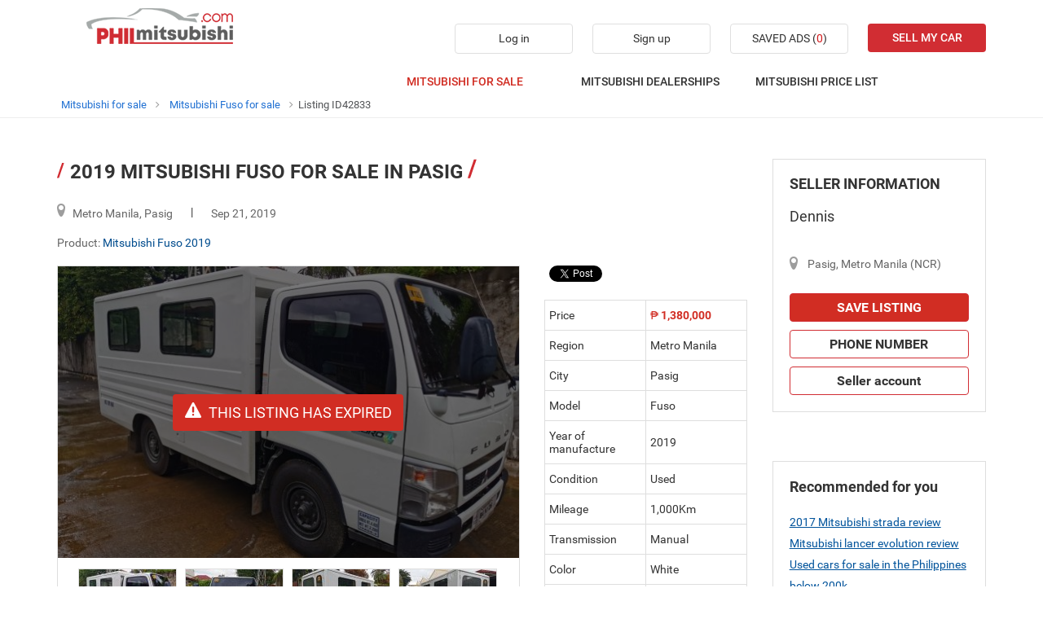

--- FILE ---
content_type: text/html; charset=utf-8
request_url: https://philmitsubishi.com/mitsubishi-fuso-for-sale-in-pasig/2019-for-sale-in-aid42833
body_size: 13708
content:
<!DOCTYPE html>
<html lang="en" prefix="og: https://ogp.me/ns#">
<head>
    <meta charset="utf-8" />
    <meta name="viewport" content="width=device-width, initial-scale=1.0">
    <meta http-equiv="content-language" content="en">
    <link href="/favicon.ico" rel="shortcut icon" type="image/x-icon">

    <!-- Meta Title -->
    <title>2019 Mitsubishi Fuso for sale in Pasig </title>

    <!-- No Index -->
        <meta name="robots" content="index,follow" />
    <script type="application/ld+json">
                    {
                        "@context": "http://schema.org/",
                        "@type": "BreadcrumbList",
                        "itemListElement": [
                            {"@type": "ListItem", "position": "1", "name": "Home", "item": "https://philmitsubishi.com/"},
                            {"@type": "ListItem", "position": "2", "name": "Mitsubishi for sale", "item": "https://philmitsubishi.com/mitsubishi-for-sale"},
{"@type": "ListItem", "position": "3", "name": "Mitsubishi Fuso for sale", "item": "https://philmitsubishi.com/mitsubishi-fuso-for-sale"},
{"@type": "ListItem", "position": "4", "name": "Listing ID42833", "item": "https://philmitsubishi.com/mitsubishi-fuso-for-sale-in-pasig/2019-for-sale-in-aid42833"}
                        ]
                    }
                    </script>
    <!-- Meta Description -->
    <meta name="description" content="2019 Mitsubishi FusoDiesel uero 4 engineLocal purchase1k mileage only stainless cabDual aircon good as brand new" />

    <!-- Meta Facebook -->
<meta property="og:site_name" content="philmitsubishi.com" /><meta property="og:title" content="2019 Mitsubishi Fuso for sale in Pasig" /><meta property="og:type" content="article" /><meta property="og:description" content="2019 Mitsubishi FusoDiesel uero 4 engineLocal purchase1k mileage only stainless cabDual aircon good as brand new" /><meta property="og:url" content="https://philmitsubishi.com/mitsubishi-fuso-for-sale-in-pasig/2019-for-sale-in-aid42833" /><meta property="og:image" content="https://img.philmitsubishi.com/crop/620x324/2019/09/20/adc4fabe-2-beae.jpg" /><meta property="og:image:type" content="image/jpg" /><meta property="og:image:width" content="1200" /><meta property="og:image:height" content="627" />
    <!-- Meta Twitter -->
<meta name="twitter:card" content="summary_large_image" /><meta name="twitter:site" content="@philmitsubishi5" /><meta name="twitter:creator" content="@philmitsubishi5" /><meta name="twitter:title" content="2019 Mitsubishi Fuso for sale in Pasig " /><meta name="twitter:description" content="" /><meta name="twitter:image" content="https://philmitsubishi.com/Content/Web/images/article_thumbnail.jpg" /><meta name="twitter:image:alt" content="2019 Mitsubishi Fuso for sale in Pasig " /><meta name="twitter:url" content="https://philmitsubishi.com/mitsubishi-fuso-for-sale-in-pasig/2019-for-sale-in-aid42833" />
    <!-- Meta Alternate -->
<link rel="alternate" href="https://philmitsubishi.com/mitsubishi-fuso-for-sale-in-pasig/2019-for-sale-in-aid42833" media="only screen and (max-width: 640px)" /><link rel="alternate" href="https://philmitsubishi.com/mitsubishi-fuso-for-sale-in-pasig/2019-for-sale-in-aid42833" media="handheld" /><link rel="alternate" hreflang="en-ph" href="https://philmitsubishi.com/mitsubishi-fuso-for-sale-in-pasig/2019-for-sale-in-aid42833"/><meta name="twitter:card" content="summary_large_image" /><meta name="twitter:site" content="@philmitsubishi5" /><meta name="twitter:creator" content="@philmitsubishi5" /><meta name="twitter:title" content="2019 Mitsubishi Fuso for sale in Pasig " /><meta name="twitter:description" content="2019 Mitsubishi FusoDiesel uero 4 engineLocal purchase1k mileage only stainless cabDual aircon good as brand new" /><meta name="twitter:image" content="https://img.philmitsubishi.com/2019/09/20/adc4fabe-2-beae.jpg" /><meta name="twitter:image:alt" content="2019 Mitsubishi Fuso for sale in Pasig " /><meta name="twitter:url" content="https://philmitsubishi.com/mitsubishi-fuso-for-sale-in-pasig/2019-for-sale-in-aid42833" />
    <!-- Meta Pagination -->
    

    <!-- Canonical -->
<link rel="canonical" href="https://philmitsubishi.com/mitsubishi-fuso-for-sale-in-pasig/2019-for-sale-in-aid42833" />
    <!--Render Css-->
    <link href="/Scripts/jquery-ui-1.12.1.custom/jquery-ui.min.css" rel="preload stylesheet" as="style" onload="this.onload=null;this.rel='stylesheet'"/><noscript><link href="/Scripts/jquery-ui-1.12.1.custom/jquery-ui.min.css" rel="stylesheet"/></noscript>
<link href="/Content/Web/css/fontello.css" rel="preload stylesheet" as="style" onload="this.onload=null;this.rel='stylesheet'"/><noscript><link href="/Content/Web/css/fontello.css" rel="stylesheet"/></noscript>
<link href="/Scripts/chosen_v1.8.2/chosen.css" rel="preload stylesheet" as="style" onload="this.onload=null;this.rel='stylesheet'"/><noscript><link href="/Scripts/chosen_v1.8.2/chosen.css" rel="stylesheet"/></noscript>
<link href="/Content/Web/css/style.css" rel="preload stylesheet" as="style" onload="this.onload=null;this.rel='stylesheet'"/><noscript><link href="/Content/Web/css/style.css" rel="stylesheet"/></noscript>
<link href="/Content/Web/css/box-link.css" rel="preload stylesheet" as="style" onload="this.onload=null;this.rel='stylesheet'"/><noscript><link href="/Content/Web/css/box-link.css" rel="stylesheet"/></noscript>
<link href="/Content/Web/css/fix.css" rel="preload stylesheet" as="style" onload="this.onload=null;this.rel='stylesheet'"/><noscript><link href="/Content/Web/css/fix.css" rel="stylesheet"/></noscript>


    
    <!--End Render Css-->

    <!-- Google Tag Manager -->


<!-- Global site tag (gtag.js) - Google Analytics -->
<script async src="https://www.googletagmanager.com/gtag/js?id=UA-223292621-1"></script>
<script>
    window.dataLayer = window.dataLayer || [];
    function gtag() { dataLayer.push(arguments); }
    gtag('js', new Date());

    gtag('config', 'UA-223292621-1');
</script>
<!-- End Google Tag Manager -->


</head>
<body>

    <!-- Google Tag Manager (noscript) -->
<noscript>
    <iframe src="https://www.googletagmanager.com/ns.html?id=GTM-T4C7JKM"
            height="0" width="0" style="display:none;visibility:hidden"></iframe>
</noscript>
<!-- End Google Tag Manager (noscript) -->


    

<div id="header" class="header">
    <div class="top-header">
        <div class="main">
            <div class="header-box">
                <div class="left-header">
                    <h1 class="logo"><a href="/" title="2019 Mitsubishi Fuso for sale in Pasig "><img src="/Content/Web/images/logo.png" /></a></h1>
                </div>
                <div class="right-header">
                    <div id="accountInfoHeader" class="floatLeft"></div>
                    <div class="right-button count-ads" id="save_ads"><span>Saved ads</span>&nbsp;(<span class="show-numbersaved" style="color: #d21a1c">0</span>)</div>
                    <div class="right-button sellcar"><a href="/sell-car" rel="nofollow">SELL MY CAR</a></div>
                </div>
                <ul class="menu" id="active-parent">
                    <li id="sub-menu1">
                        <a class="active-parent" href="/mitsubishi-for-sale">MITSUBISHI FOR SALE</a>
                        <ul class="sub-menu">
                                <li>
                                    <a class="" title="Mitsubishi Adventure for sale" href="/mitsubishi-adventure-for-sale">Mitsubishi Adventure for sale</a>
                                </li>
                                <li>
                                    <a class="" title="Mitsubishi Xpander for sale" href="/mitsubishi-xpander-for-sale">Mitsubishi Xpander for sale</a>
                                </li>
                                <li>
                                    <a class="" title="Mitsubishi Montero for sale" href="/mitsubishi-montero-for-sale">Mitsubishi Montero for sale</a>
                                </li>
                                <li>
                                    <a class="" title="Mitsubishi Mirage for sale" href="/mitsubishi-mirage-for-sale">Mitsubishi Mirage for sale</a>
                                </li>
                                <li>
                                    <a class="" title="Mitsubishi Pajero for sale" href="/mitsubishi-pajero-for-sale">Mitsubishi Pajero for sale</a>
                                </li>
                                <li>
                                    <a class="" title="Mitsubishi ASX for sale" href="/mitsubishi-asx-for-sale">Mitsubishi ASX for sale</a>
                                </li>
                                <li>
                                    <a class="" title="Mitsubishi Lancer for sale" href="/mitsubishi-lancer-for-sale">Mitsubishi Lancer for sale</a>
                                </li>
                                <li>
                                    <a class="" title="Mitsubishi Strada for sale" href="/mitsubishi-strada-for-sale">Mitsubishi Strada for sale</a>
                                </li>
                        </ul>
                    </li>
                    <li>
                        <a class="" href="/mitsubishi-dealerships-in-the-philippines">MITSUBISHI DEALERSHIPS</a>
                    </li>
                    <li id="sub-menu2">
                        <a>MITSUBISHI PRICE LIST</a>
                        <ul class="sub-menu">
                                <li><a class="" title="Cars less than php 250,000 for sale" href="/mitsubishi-for-sale/mlt250000">< ‎₱250,000</a></li>
                                <li><a class="" title="Cars from php 250,000 to php 500,000 for sale" href="/mitsubishi-for-sale/m250000-500000">‎₱250,000 - ‎₱500,000</a></li>
                                <li><a class="" title="Cars from php 500,001 to php 750,000 for sale" href="/mitsubishi-for-sale/m500001-750000">‎₱500,001 - ‎₱750,000</a></li>
                                <li><a class="" title="Cars from php 750,001 to php 1,000,000 for sale" href="/mitsubishi-for-sale/m750001-1000000">‎₱750,001 - ‎₱1,000,000</a></li>
                                <li><a class="" title="Cars from php 1,000,001 to php 2,000,000 for sale" href="/mitsubishi-for-sale/m1000001-2000000">‎₱1,000,001 - ₱2,000,000</a></li>
                                <li><a class="" title="Cars from php 2,000,001 to php 3,000,000 for sale" href="/mitsubishi-for-sale/m2000001-3000000">‎₱2,000,001 - ₱3,000,000</a></li>
                                <li><a class="" title="Cars from php 3,000,001 to php 4,000,000 for sale" href="/mitsubishi-for-sale/m3000001-5000000">‎₱3,000,001 - ₱5,000,000</a></li>
                                <li><a class="" title="Cars from php 5,000,001 to php 8,000,000 for sale" href="/mitsubishi-for-sale/m5000001-8000000">‎₱5,000,001 - ₱8,000,000</a></li>
                                <li><a class="" title="Cars more than php 8,000,000 for sale" href="/mitsubishi-for-sale/mgt8000000">> ‎₱8,000,000</a></li>
                        </ul>
                    </li>

                    
                </ul>
            </div>
        </div>
    </div>
</div>

    <div class="wrapper-body">

        

<!-- breadcrumb -->
<div class="breadcrumb"><div class="container" > <a href="/mitsubishi-for-sale" title="Mitsubishi for sale" class="alink">Mitsubishi for sale</a><a href="/mitsubishi-fuso-for-sale" title="Mitsubishi Fuso for sale" class="alink">Mitsubishi Fuso for sale</a><span>Listing ID42833</span></div></div>
<!-- end breadcrumb -->
<div class="main">
    <div class="content">
        <div class="content-box">
            <div class="content-left">
                    <div class="title-list">
                        <h1> 2019 Mitsubishi Fuso for sale in Pasig  </h1>
                        <input type="hidden" value="42833" id="hddProductId" />
                        <div class="place-fix">
                            <p class="product-place time-update">Metro Manila, Pasig </p>
                            <p class="seperate-line">|</p>
                            <p class="date-update time-update">Sep 21, 2019</p>
                        </div>
                        <div class="product-name"><label>Product:&nbsp;</label><span><a href="/mitsubishi-fuso-year-2019-for-sale" title="Mitsubishi Fuso 2019">Mitsubishi Fuso 2019</a></span></div>
                    </div>
                    <div class="box-detail">
                        <div class="detail-images" id="osgslide">
                            <div class="show show-img">
                                <input id="hddSizeBigImages" type="hidden" value="crop/568x357/" />
                                <input id="hddSizeSmallImages" type="hidden" value="crop/119x79/" />
                                <input id="hddCountImages" type="hidden" value="10" />
                                                                    <a rel="nofollow" href="javascript:void(0)"><img alt="2019 Mitsubishi Fuso for sale in Pasig " rel="imagegallery-0" src="https://img.philmitsubishi.com/crop/568x357/2019/09/20/adc4fabe-2-beae.jpg" /></a>
                                    <div id="aniimated-thumbnials" style="display:none">
                                            <div class="imageGallery" id="imagegallery-0" data-src="https://img.philmitsubishi.com/2019/09/20/adc4fabe-2-beae.jpg" data-desc="2019 Mitsubishi Fuso for sale in Pasig -0">
                                                <img src="https://img.philmitsubishi.com/crop/119x79/2019/09/20/adc4fabe-2-beae.jpg" alt="2019 Mitsubishi Fuso for sale in Pasig -0" />
                                            </div>
                                            <div class="imageGallery" id="imagegallery-1" data-src="https://img.philmitsubishi.com/2019/09/20/29354e69-d-21cf.jpg" data-desc="2019 Mitsubishi Fuso for sale in Pasig -1">
                                                <img src="https://img.philmitsubishi.com/crop/119x79/2019/09/20/29354e69-d-21cf.jpg" alt="2019 Mitsubishi Fuso for sale in Pasig -1" />
                                            </div>
                                            <div class="imageGallery" id="imagegallery-2" data-src="https://img.philmitsubishi.com/2019/09/20/a98f277d-b-61a1.jpg" data-desc="2019 Mitsubishi Fuso for sale in Pasig -2">
                                                <img src="https://img.philmitsubishi.com/crop/119x79/2019/09/20/a98f277d-b-61a1.jpg" alt="2019 Mitsubishi Fuso for sale in Pasig -2" />
                                            </div>
                                            <div class="imageGallery" id="imagegallery-3" data-src="https://img.philmitsubishi.com/2019/09/20/27c30819-7-e3af.jpg" data-desc="2019 Mitsubishi Fuso for sale in Pasig -3">
                                                <img src="https://img.philmitsubishi.com/crop/119x79/2019/09/20/27c30819-7-e3af.jpg" alt="2019 Mitsubishi Fuso for sale in Pasig -3" />
                                            </div>
                                            <div class="imageGallery" id="imagegallery-4" data-src="https://img.philmitsubishi.com/2019/09/20/8ff60b53-2-1285.jpg" data-desc="2019 Mitsubishi Fuso for sale in Pasig -4">
                                                <img src="https://img.philmitsubishi.com/crop/119x79/2019/09/20/8ff60b53-2-1285.jpg" alt="2019 Mitsubishi Fuso for sale in Pasig -4" />
                                            </div>
                                            <div class="imageGallery" id="imagegallery-5" data-src="https://img.philmitsubishi.com/2019/09/20/05071b75-e-b0ac.jpg" data-desc="2019 Mitsubishi Fuso for sale in Pasig -5">
                                                <img src="https://img.philmitsubishi.com/crop/119x79/2019/09/20/05071b75-e-b0ac.jpg" alt="2019 Mitsubishi Fuso for sale in Pasig -5" />
                                            </div>
                                            <div class="imageGallery" id="imagegallery-6" data-src="https://img.philmitsubishi.com/2019/09/20/dba38494-d-64f1.jpg" data-desc="2019 Mitsubishi Fuso for sale in Pasig -6">
                                                <img src="https://img.philmitsubishi.com/crop/119x79/2019/09/20/dba38494-d-64f1.jpg" alt="2019 Mitsubishi Fuso for sale in Pasig -6" />
                                            </div>
                                            <div class="imageGallery" id="imagegallery-7" data-src="https://img.philmitsubishi.com/2019/09/20/c7a92afe-3-d20f.jpg" data-desc="2019 Mitsubishi Fuso for sale in Pasig -7">
                                                <img src="https://img.philmitsubishi.com/crop/119x79/2019/09/20/c7a92afe-3-d20f.jpg" alt="2019 Mitsubishi Fuso for sale in Pasig -7" />
                                            </div>
                                            <div class="imageGallery" id="imagegallery-8" data-src="https://img.philmitsubishi.com/2019/09/20/93e950be-b-657e.jpg" data-desc="2019 Mitsubishi Fuso for sale in Pasig -8">
                                                <img src="https://img.philmitsubishi.com/crop/119x79/2019/09/20/93e950be-b-657e.jpg" alt="2019 Mitsubishi Fuso for sale in Pasig -8" />
                                            </div>
                                            <div class="imageGallery" id="imagegallery-9" data-src="https://img.philmitsubishi.com/2019/09/20/46676bd5-1-a232.jpg" data-desc="2019 Mitsubishi Fuso for sale in Pasig -9">
                                                <img src="https://img.philmitsubishi.com/crop/119x79/2019/09/20/46676bd5-1-a232.jpg" alt="2019 Mitsubishi Fuso for sale in Pasig -9" />
                                            </div>
                                    </div>
                                                                    <div class="images-status"></div>
                                    <div class="warring_status">This listing has expired</div>
                            </div>
                                <div class="icon">
                                    <div class="icon-back noneclick slide-prev"><img src="/Content/Web/images/icon_back.png" /></div>
                                    <div class="list-thumb-icon">
                                        <div class="content-listthumb">

                                                <div class="thumb-icon osgslideimg">
                                                    <img rel="imagegallery-0" alt="2019 Mitsubishi Fuso for sale in Pasig -0" src="https://img.philmitsubishi.com/crop/119x79/2019/09/20/adc4fabe-2-beae.jpg">
                                                </div>
                                                <div class="thumb-icon osgslideimg">
                                                    <img rel="imagegallery-1" alt="2019 Mitsubishi Fuso for sale in Pasig -1" src="https://img.philmitsubishi.com/crop/119x79/2019/09/20/29354e69-d-21cf.jpg">
                                                </div>
                                                <div class="thumb-icon osgslideimg">
                                                    <img rel="imagegallery-2" alt="2019 Mitsubishi Fuso for sale in Pasig -2" src="https://img.philmitsubishi.com/crop/119x79/2019/09/20/a98f277d-b-61a1.jpg">
                                                </div>
                                                <div class="thumb-icon osgslideimg">
                                                    <img rel="imagegallery-3" alt="2019 Mitsubishi Fuso for sale in Pasig -3" src="https://img.philmitsubishi.com/crop/119x79/2019/09/20/27c30819-7-e3af.jpg">
                                                </div>
                                                <div class="thumb-icon osgslideimg">
                                                    <img rel="imagegallery-4" alt="2019 Mitsubishi Fuso for sale in Pasig -4" src="https://img.philmitsubishi.com/crop/119x79/2019/09/20/8ff60b53-2-1285.jpg">
                                                </div>
                                                <div class="thumb-icon osgslideimg">
                                                    <img rel="imagegallery-5" alt="2019 Mitsubishi Fuso for sale in Pasig -5" src="https://img.philmitsubishi.com/crop/119x79/2019/09/20/05071b75-e-b0ac.jpg">
                                                </div>
                                                <div class="thumb-icon osgslideimg">
                                                    <img rel="imagegallery-6" alt="2019 Mitsubishi Fuso for sale in Pasig -6" src="https://img.philmitsubishi.com/crop/119x79/2019/09/20/dba38494-d-64f1.jpg">
                                                </div>
                                                <div class="thumb-icon osgslideimg">
                                                    <img rel="imagegallery-7" alt="2019 Mitsubishi Fuso for sale in Pasig -7" src="https://img.philmitsubishi.com/crop/119x79/2019/09/20/c7a92afe-3-d20f.jpg">
                                                </div>
                                                <div class="thumb-icon osgslideimg">
                                                    <img rel="imagegallery-8" alt="2019 Mitsubishi Fuso for sale in Pasig -8" src="https://img.philmitsubishi.com/crop/119x79/2019/09/20/93e950be-b-657e.jpg">
                                                </div>
                                                <div class="thumb-icon osgslideimg">
                                                    <img rel="imagegallery-9" alt="2019 Mitsubishi Fuso for sale in Pasig -9" src="https://img.philmitsubishi.com/crop/119x79/2019/09/20/46676bd5-1-a232.jpg">
                                                </div>

                                        </div>
                                    </div>
                                    <div class="icon-back icon-next slide-next"><img src="/Content/Web/images/icon_next.png" /></div>
                                </div>
                        </div>
                        <div class="detail-infor">
                            <div class="count-like">
                                <script>
    (function (d, s, id) {
        var js, fjs = d.getElementsByTagName(s)[0];
        if (d.getElementById(id)) return;
        js = d.createElement(s); js.id = id;
        js.src = "//connect.facebook.net/en_US/sdk.js#xfbml=1&version=v2.0";
        fjs.parentNode.insertBefore(js, fjs);

    }(document, 'script', 'facebook-jssdk'));
</script>

<div class="display-ib" style="line-height:10px">
    <div class="fb-like" data-href="https://philmitsubishi.com/aid42833" data-layout="button_count" data-action="like" data-show-faces="false" data-share="false"></div>

    <div class="fb-share-button" data-href="https://philmitsubishi.com/aid42833" data-layout="button" data-size="small" data-mobile-iframe="true">
        <a class="fb-xfbml-parse-ignore" target="_blank" href="https://www.facebook.com/sharer/sharer.php?u=https://philmitsubishi.com/aid42833&title=2019 Mitsubishi Fuso for sale in Pasig %2F&amp;src=sdkpreparse" rel="nofollow">Share</a>
    </div>

    <a href="http://twitter.com/home?status=2019 Mitsubishi Fuso for sale in Pasig +https://philmitsubishi.com/aid42833" data-href="https://philmitsubishi.com/aid42833" class="twitter-share-button" data-show-count="false" rel="nofollow">Tweet</a>
    <script async src="//platform.twitter.com/widgets.js" charset="utf-8"></script>
</div>

                            </div>
                            <table>
                                <tr>
                                    <td>Price</td>
                                    <td style="color: #d12d23"><span>₱ </span><span style="font-weight: bold"><span></span>1,380,000</span></td>
                                </tr>

                                <tr>
                                    <td>Region</td>
                                    <td>Metro Manila</td>
                                </tr>

                                <tr>
                                    <td>City</td>
                                    <td>Pasig</td>
                                </tr>

                                <tr>
                                    <td>Model</td>
                                    <td>Fuso</td>
                                </tr>

                                <tr>
                                    <td>Year of manufacture</td>
                                        <td>2019</td>
                                </tr>
                                <tr>
                                    <td>Condition</td>
                                        <td>Used</td>
                                </tr>
                                    <tr>
                                        <td>Mileage</td>
                                        <td>1,000Km</td>
                                    </tr>

                                    <tr>
                                        <td>Transmission</td>
                                        <td>Manual</td>
                                    </tr>

                                    <tr>
                                        <td>Color</td>
                                        <td>White</td>
                                    </tr>

                                    <tr>
                                        <td>Body type</td>
                                        <td>Van</td>
                                    </tr>

                            </table>
                        </div>
                        <div class="detail-description">
                            <h4>DESCRIPTION</h4>
                            <p> 2019 Mitsubishi Fuso<br />Diesel uero 4 engine<br />Local purchase<br />1k mileage only stainless cab<br />Dual aircon good as brand new</p>
                            <div class="clear"></div>
                            <br />

                        </div>
                    </div>
    <div class="title-list">
        <h2> similar Listings </h2>
        <div class="view-otherbrand">
                <a href="/mitsubishi-fuso-for-sale">
                    View other Mitsubishi Fuso listings
                </a>
        </div>
    </div>
    <ul>

    <li class="itemlist">
        <div class="result-images">
            <a href="/mitsubishi-fuso-for-sale-in-quezon-city/2024-in-metro-manila-aid60064">
                    <img src="https://img.philmitsubishi.com/crop/200x126/2024/06/07/20240607145643-c6f1_wm.jpg" alt="2024 Mitsubishi Fuso in Quezon City, Metro Manila" title="2024 Mitsubishi Fuso in Quezon City, Metro Manila">
            
            </a>
            <div id="id_60064" class="check-like item_save btn btn-rds">
                <i class="icon-heart"></i>
            </div>
        </div>
        <div class="row-product">
            <div class="co-product">
                <h3>
                    <a class="title" href="/mitsubishi-fuso-for-sale-in-quezon-city/2024-in-metro-manila-aid60064" title="2024 Mitsubishi Fuso in Quezon City, Metro Manila">
                        2024 Mitsubishi Fuso in Quezon City, Metro Manila
                    </a>
                </h3>
                <div class="sale-infor">
                        <p class="sale-dealer">Kirby Auto</p>
                                            <p class="sale-phone">09171473999</p>
                                            <p class="sale-location">Quezon City, Metro Manila</p>
                </div>
                <div class="sale-infor">



                        <label>Mileage</label><div class="co-sale"><p>0km</p></div>
                                            <label>Transmission</label><div class="co-sale"><p>Manual</p></div>
                                            <label>Date Posted</label><div class="co-sale"><p style="min-width: 100px;">Oct 05, 2024</p></div>
                </div>
                <div class="clear"></div>
            </div>
        </div>
        <div class="result-price">
            <p><span></span>1,199,000</p>
            <img src="/Content/Web/images/icon_price_3.png">
        </div>
    </li>

    <li class="itemlist">
        <div class="result-images">
            <a href="/mitsubishi-fuso-for-sale-in-caloocan/2006-in-metro-manila-aid60061">
                    <img src="https://img.philmitsubishi.com/crop/200x126/2024/10/04/20241004064441-6326_wm.webp" alt="2006 Mitsubishi Fuso in Caloocan, Metro Manila" title="2006 Mitsubishi Fuso in Caloocan, Metro Manila">
            
            </a>
            <div id="id_60061" class="check-like item_save btn btn-rds">
                <i class="icon-heart"></i>
            </div>
        </div>
        <div class="row-product">
            <div class="co-product">
                <h3>
                    <a class="title" href="/mitsubishi-fuso-for-sale-in-caloocan/2006-in-metro-manila-aid60061" title="2006 Mitsubishi Fuso in Caloocan, Metro Manila">
                        2006 Mitsubishi Fuso in Caloocan, Metro Manila
                    </a>
                </h3>
                <div class="sale-infor">
                        <p class="sale-dealer">Aries Gacita</p>
                                            <p class="sale-phone">09988827229</p>
                                            <p class="sale-location">Caloocan, Metro Manila</p>
                </div>
                <div class="sale-infor">



                        <label>Mileage</label><div class="co-sale"><p>100,000km</p></div>
                                            <label>Transmission</label><div class="co-sale"><p>Manual</p></div>
                                            <label>Date Posted</label><div class="co-sale"><p style="min-width: 100px;">Oct 04, 2024</p></div>
                </div>
                <div class="clear"></div>
            </div>
        </div>
        <div class="result-price">
            <p><span></span>618,000</p>
            <img src="/Content/Web/images/icon_price_3.png">
        </div>
    </li>

    <li class="itemlist">
        <div class="result-images">
            <a href="/mitsubishi-fuso-for-sale-in-manila/2014-in-metro-aid59434">
                    <img src="https://img.philmitsubishi.com/crop/200x126/2024/08/17/20240817005131-62c4_wm.webp" alt="2014 Mitsubishi Fuso in Manila, Metro Manila" title="2014 Mitsubishi Fuso in Manila, Metro Manila">
            
            </a>
            <div id="id_59434" class="check-like item_save btn btn-rds">
                <i class="icon-heart"></i>
            </div>
        </div>
        <div class="row-product">
            <div class="co-product">
                <h3>
                    <a class="title" href="/mitsubishi-fuso-for-sale-in-manila/2014-in-metro-aid59434" title="2014 Mitsubishi Fuso in Manila, Metro Manila">
                        2014 Mitsubishi Fuso in Manila, Metro Manila
                    </a>
                </h3>
                <div class="sale-infor">
                        <p class="sale-dealer">AUTO SIGHT MOTORS</p>
                                            <p class="sale-phone">09953251363</p>
                                            <p class="sale-location">Manila, Metro Manila</p>
                </div>
                <div class="sale-infor">



                        <label>Mileage</label><div class="co-sale"><p>52,000km</p></div>
                                            <label>Transmission</label><div class="co-sale"><p>Automatic</p></div>
                                            <label>Date Posted</label><div class="co-sale"><p style="min-width: 100px;">Aug 17, 2024</p></div>
                </div>
                <div class="clear"></div>
            </div>
        </div>
        <div class="result-price">
            <p><span></span>1,550,000</p>
            <img src="/Content/Web/images/icon_price_3.png">
        </div>
    </li>

    <li class="itemlist">
        <div class="result-images">
            <a href="/mitsubishi-fuso-for-sale-in-subic/selling-white-2021-in-aid57604">
                    <img src="https://img.philmitsubishi.com/crop/200x126/2023/12/20/b0bd43e8-684c.jpg" alt="Selling White Mitsubishi Fuso 2021 in Subic" title="Selling White Mitsubishi Fuso 2021 in Subic">
            
            </a>
            <div id="id_57604" class="check-like item_save btn btn-rds">
                <i class="icon-heart"></i>
            </div>
        </div>
        <div class="row-product">
            <div class="co-product">
                <h3>
                    <a class="title" href="/mitsubishi-fuso-for-sale-in-subic/selling-white-2021-in-aid57604" title="Selling White Mitsubishi Fuso 2021 in Subic">
                        Selling White Mitsubishi Fuso 2021 in Subic
                    </a>
                </h3>
                <div class="sale-infor">
                        <p class="sale-dealer">priyantha kumar</p>
                                            <p class="sale-phone">09499029225</p>
                                            <p class="sale-location">Subic, Zambales</p>
                </div>
                <div class="sale-infor">



                        <label>Mileage</label><div class="co-sale"><p>0Km</p></div>
                                            <label>Transmission</label><div class="co-sale"><p>Manual</p></div>
                                            <label>Date Posted</label><div class="co-sale"><p style="min-width: 100px;">Dec 20, 2023</p></div>
                </div>
                <div class="clear"></div>
            </div>
        </div>
        <div class="result-price">
            <p><span></span>1,400,000</p>
            <img src="/Content/Web/images/icon_price_3.png">
        </div>
    </li>

    <li class="itemlist">
        <div class="result-images">
            <a href="/mitsubishi-fuso-for-sale-in-manila/white-2021-for-sale-in-aid55927">
                    <img src="https://img.philmitsubishi.com/crop/200x126/2023/09/27/de39b8de-66fc.jpg" alt="White Mitsubishi Fuso 2021 for sale in Manila" title="White Mitsubishi Fuso 2021 for sale in Manila">
            
            </a>
            <div id="id_55927" class="check-like item_save btn btn-rds">
                <i class="icon-heart"></i>
            </div>
        </div>
        <div class="row-product">
            <div class="co-product">
                <h3>
                    <a class="title" href="/mitsubishi-fuso-for-sale-in-manila/white-2021-for-sale-in-aid55927" title="White Mitsubishi Fuso 2021 for sale in Manila">
                        White Mitsubishi Fuso 2021 for sale in Manila
                    </a>
                </h3>
                <div class="sale-infor">
                        <p class="sale-dealer">Private Deal  Munir</p>
                                            <p class="sale-phone">639604145749</p>
                                            <p class="sale-location">Manila, Metro Manila</p>
                </div>
                <div class="sale-infor">



                        <label>Mileage</label><div class="co-sale"><p>0Km</p></div>
                                                                <label>Date Posted</label><div class="co-sale"><p style="min-width: 100px;">Sep 27, 2023</p></div>
                </div>
                <div class="clear"></div>
            </div>
        </div>
        <div class="result-price">
            <p><span></span>710,000</p>
            <img src="/Content/Web/images/icon_price_3.png">
        </div>
    </li>

    <li class="itemlist">
        <div class="result-images">
            <a href="/mitsubishi-fuso-for-sale-in-quezon-city/white-2023-for-sale-in-aid54865">
                    <img src="https://img.philmitsubishi.com/crop/200x126/2023/08/06/b50e2673-6751.jpg" alt="White Mitsubishi Fuso 2023 for sale in Quezon City" title="White Mitsubishi Fuso 2023 for sale in Quezon City">
            
            </a>
            <div id="id_54865" class="check-like item_save btn btn-rds">
                <i class="icon-heart"></i>
            </div>
        </div>
        <div class="row-product">
            <div class="co-product">
                <h3>
                    <a class="title" href="/mitsubishi-fuso-for-sale-in-quezon-city/white-2023-for-sale-in-aid54865" title="White Mitsubishi Fuso 2023 for sale in Quezon City">
                        White Mitsubishi Fuso 2023 for sale in Quezon City
                    </a>
                </h3>
                <div class="sale-infor">
                        <p class="sale-dealer">truckph</p>
                                            <p class="sale-phone">09171686456</p>
                                            <p class="sale-location">Quezon City, Metro Manila</p>
                </div>
                <div class="sale-infor">



                        <label>Mileage</label><div class="co-sale"><p>0Km</p></div>
                                            <label>Transmission</label><div class="co-sale"><p>Manual</p></div>
                                            <label>Date Posted</label><div class="co-sale"><p style="min-width: 100px;">Aug 06, 2023</p></div>
                </div>
                <div class="clear"></div>
            </div>
        </div>
        <div class="result-price">
            <p><span></span>798,000</p>
            <img src="/Content/Web/images/icon_price_3.png">
        </div>
    </li>
    </ul>

    <div class="title-list same-price">
        <h2> Same price range listings </h2>
        <div class="view-otherbrand">
                <a href="/mitsubishi-for-sale/m1000000-2000000">View other listings from ₱1,000,000 to ₱2,000,000</a>
        </div>
    </div>
    <ul>

    <li class="itemlist">
        <div class="result-images">
            <a href="/mitsubishi-strada-for-sale-in-quezon-city/2024-athlete-black-series-24-4x4-at-in-metro-manila-aid60034">
                    <img src="https://img.philmitsubishi.com/crop/200x126/2024/10/01/20241001143211-672b_wm.webp" alt="2024 Mitsubishi Strada Athlete Black Series 2.4 4x4 AT in Quezon City, Metro Manila" title="2024 Mitsubishi Strada Athlete Black Series 2.4 4x4 AT in Quezon City, Metro Manila">
            
            </a>
            <div id="id_60034" class="check-like item_save btn btn-rds">
                <i class="icon-heart"></i>
            </div>
        </div>
        <div class="row-product">
            <div class="co-product">
                <h3>
                    <a class="title" href="/mitsubishi-strada-for-sale-in-quezon-city/2024-athlete-black-series-24-4x4-at-in-metro-manila-aid60034" title="2024 Mitsubishi Strada Athlete Black Series 2.4 4x4 AT in Quezon City, Metro Manila">
                        2024 Mitsubishi Strada Athlete Black Series 2.4 4x4 AT in Quezon City, Metro Manila
                    </a>
                </h3>
                <div class="sale-infor">
                        <p class="sale-dealer">Kirby Auto</p>
                                            <p class="sale-phone">09171473999</p>
                                            <p class="sale-location">Quezon City, Metro Manila</p>
                </div>
                <div class="sale-infor">



                        <label>Mileage</label><div class="co-sale"><p>3,000km</p></div>
                                            <label>Transmission</label><div class="co-sale"><p>Automatic</p></div>
                                            <label>Date Posted</label><div class="co-sale"><p style="min-width: 100px;">Oct 01, 2024</p></div>
                </div>
                <div class="clear"></div>
            </div>
        </div>
        <div class="result-price">
            <p><span></span>1,279,000</p>
            <img src="/Content/Web/images/icon_price_3.png">
        </div>
    </li>

    <li class="itemlist">
        <div class="result-images">
            <a href="/mitsubishi-montero-sport-for-sale-in-manila/2020-gls-2wd-24-at-in-metro-aid59992">
                    <img src="https://img.philmitsubishi.com/crop/200x126/2024/09/26/20240926091939-5ded_wm.webp" alt="2020 Mitsubishi Montero Sport  GLS 2WD 2.4 AT in Manila, Metro Manila" title="2020 Mitsubishi Montero Sport  GLS 2WD 2.4 AT in Manila, Metro Manila">
            
            </a>
            <div id="id_59992" class="check-like item_save btn btn-rds">
                <i class="icon-heart"></i>
            </div>
        </div>
        <div class="row-product">
            <div class="co-product">
                <h3>
                    <a class="title" href="/mitsubishi-montero-sport-for-sale-in-manila/2020-gls-2wd-24-at-in-metro-aid59992" title="2020 Mitsubishi Montero Sport  GLS 2WD 2.4 AT in Manila, Metro Manila">
                        2020 Mitsubishi Montero Sport  GLS 2WD 2.4 AT in Manila, Metro Manila
                    </a>
                </h3>
                <div class="sale-infor">
                        <p class="sale-dealer">AUTO SIGHT MOTORS</p>
                                            <p class="sale-phone">09953251363</p>
                                            <p class="sale-location">Manila, Metro Manila</p>
                </div>
                <div class="sale-infor">



                        <label>Mileage</label><div class="co-sale"><p>40,000km</p></div>
                                            <label>Transmission</label><div class="co-sale"><p>Automatic</p></div>
                                            <label>Date Posted</label><div class="co-sale"><p style="min-width: 100px;">Sep 26, 2024</p></div>
                </div>
                <div class="clear"></div>
            </div>
        </div>
        <div class="result-price">
            <p><span></span>1,350,000</p>
            <img src="/Content/Web/images/icon_price_3.png">
        </div>
    </li>

    <li class="itemlist">
        <div class="result-images">
            <a href="/mitsubishi-strada-for-sale-in-quezon-city/2019-gt-4wd-at-in-metro-manila-aid59973">
                    <img src="https://img.philmitsubishi.com/crop/200x126/2024/07/23/20240723005448-54ee_wm.jpg" alt="2019 Mitsubishi Strada  GT 4WD AT in Quezon City, Metro Manila" title="2019 Mitsubishi Strada  GT 4WD AT in Quezon City, Metro Manila">
            
            </a>
            <div id="id_59973" class="check-like item_save btn btn-rds">
                <i class="icon-heart"></i>
            </div>
        </div>
        <div class="row-product">
            <div class="co-product">
                <h3>
                    <a class="title" href="/mitsubishi-strada-for-sale-in-quezon-city/2019-gt-4wd-at-in-metro-manila-aid59973" title="2019 Mitsubishi Strada  GT 4WD AT in Quezon City, Metro Manila">
                        2019 Mitsubishi Strada  GT 4WD AT in Quezon City, Metro Manila
                    </a>
                </h3>
                <div class="sale-infor">
                        <p class="sale-dealer">ric</p>
                                            <p class="sale-phone">09324733828</p>
                                            <p class="sale-location">Quezon City, Metro Manila</p>
                </div>
                <div class="sale-infor">



                        <label>Mileage</label><div class="co-sale"><p>29,000km</p></div>
                                            <label>Transmission</label><div class="co-sale"><p>Automatic</p></div>
                                            <label>Date Posted</label><div class="co-sale"><p style="min-width: 100px;">Sep 23, 2024</p></div>
                </div>
                <div class="clear"></div>
            </div>
        </div>
        <div class="result-price">
            <p><span></span>1,268,000</p>
            <img src="/Content/Web/images/icon_price_3.png">
        </div>
    </li>

    <li class="itemlist">
        <div class="result-images">
            <a href="/mitsubishi-montero-for-sale-in-quezon-city/2023-in-metro-manila-aid59971">
                    <img src="https://img.philmitsubishi.com/crop/200x126/2024/09/23/20240923143918-6043_wm.webp" alt="2023 Mitsubishi Montero in Quezon City, Metro Manila" title="2023 Mitsubishi Montero in Quezon City, Metro Manila">
            
            </a>
            <div id="id_59971" class="check-like item_save btn btn-rds">
                <i class="icon-heart"></i>
            </div>
        </div>
        <div class="row-product">
            <div class="co-product">
                <h3>
                    <a class="title" href="/mitsubishi-montero-for-sale-in-quezon-city/2023-in-metro-manila-aid59971" title="2023 Mitsubishi Montero in Quezon City, Metro Manila">
                        2023 Mitsubishi Montero in Quezon City, Metro Manila
                    </a>
                </h3>
                <div class="sale-infor">
                        <p class="sale-dealer">Prime Travellers</p>
                                            <p class="sale-phone">09688844085</p>
                                            <p class="sale-location">Quezon City, Metro Manila</p>
                </div>
                <div class="sale-infor">



                        <label>Mileage</label><div class="co-sale"><p>0km</p></div>
                                            <label>Transmission</label><div class="co-sale"><p>Automatic</p></div>
                                            <label>Date Posted</label><div class="co-sale"><p style="min-width: 100px;">Sep 23, 2024</p></div>
                </div>
                <div class="clear"></div>
            </div>
        </div>
        <div class="result-price">
            <p><span></span>1,380,000</p>
            <img src="/Content/Web/images/icon_price_3.png">
        </div>
    </li>

    <li class="itemlist">
        <div class="result-images">
            <a href="/mitsubishi-pajero-for-sale-in-makati/2016-gls-32-di-d-4wd-at-in-metro-manila-aid59924">
                    <img src="https://img.philmitsubishi.com/crop/200x126/2024/07/10/20240710200220-4773_wm.jpg" alt="2016 Mitsubishi Pajero  GLS 3.2 Di-D 4WD AT in Makati, Metro Manila" title="2016 Mitsubishi Pajero  GLS 3.2 Di-D 4WD AT in Makati, Metro Manila">
            
            </a>
            <div id="id_59924" class="check-like item_save btn btn-rds">
                <i class="icon-heart"></i>
            </div>
        </div>
        <div class="row-product">
            <div class="co-product">
                <h3>
                    <a class="title" href="/mitsubishi-pajero-for-sale-in-makati/2016-gls-32-di-d-4wd-at-in-metro-manila-aid59924" title="2016 Mitsubishi Pajero  GLS 3.2 Di-D 4WD AT in Makati, Metro Manila">
                        2016 Mitsubishi Pajero  GLS 3.2 Di-D 4WD AT in Makati, Metro Manila
                    </a>
                </h3>
                <div class="sale-infor">
                        <p class="sale-dealer">Regina Nim</p>
                                            <p class="sale-phone">09171935289</p>
                                            <p class="sale-location">Makati, Metro Manila</p>
                </div>
                <div class="sale-infor">



                        <label>Mileage</label><div class="co-sale"><p>53,000km</p></div>
                                            <label>Transmission</label><div class="co-sale"><p>Automatic</p></div>
                                            <label>Date Posted</label><div class="co-sale"><p style="min-width: 100px;">Sep 18, 2024</p></div>
                </div>
                <div class="clear"></div>
            </div>
        </div>
        <div class="result-price">
            <p><span></span>1,488,000</p>
            <img src="/Content/Web/images/icon_price_3.png">
        </div>
    </li>

    <li class="itemlist">
        <div class="result-images">
            <a href="/mitsubishi-strada-for-sale-in-pasay/2022-athlete-black-series-24-4x4-at-in-metro-manila-aid59887">
                    <img src="https://img.philmitsubishi.com/crop/200x126/2024/09/14/20240914191616-295b_wm.webp" alt="2022 Mitsubishi Strada Athlete Black Series 2.4 4x4 AT in Pasay, Metro Manila" title="2022 Mitsubishi Strada Athlete Black Series 2.4 4x4 AT in Pasay, Metro Manila">
            
            </a>
            <div id="id_59887" class="check-like item_save btn btn-rds">
                <i class="icon-heart"></i>
            </div>
        </div>
        <div class="row-product">
            <div class="co-product">
                <h3>
                    <a class="title" href="/mitsubishi-strada-for-sale-in-pasay/2022-athlete-black-series-24-4x4-at-in-metro-manila-aid59887" title="2022 Mitsubishi Strada Athlete Black Series 2.4 4x4 AT in Pasay, Metro Manila">
                        2022 Mitsubishi Strada Athlete Black Series 2.4 4x4 AT in Pasay, Metro Manila
                    </a>
                </h3>
                <div class="sale-infor">
                        <p class="sale-dealer">jayjet</p>
                                            <p class="sale-phone">09178688881</p>
                                            <p class="sale-location">Pasay, Metro Manila</p>
                </div>
                <div class="sale-infor">



                        <label>Mileage</label><div class="co-sale"><p>23,000km</p></div>
                                            <label>Transmission</label><div class="co-sale"><p>Automatic</p></div>
                                            <label>Date Posted</label><div class="co-sale"><p style="min-width: 100px;">Sep 14, 2024</p></div>
                </div>
                <div class="clear"></div>
            </div>
        </div>
        <div class="result-price">
            <p><span></span>1,298,000</p>
            <img src="/Content/Web/images/icon_price_3.png">
        </div>
    </li>
    </ul>

            </div>
            <div class="content-right">
<div class="seller-information">
    <label>Seller information</label>
        <h3>Dennis</h3>
    <p class="place-dealer">Pasig, Metro Manila (NCR)</p>
    <p class="mail-dealer">
    </p>
    <input type="hidden" value="42833" id="hddProductId" />
    <div class="seller-action save-list item_save" id="detail_save"><span title="Save">Save listing</span></div>
        <div class="seller-action" id="list_phone">

            <span onclick="$(this).text(formatPhone('09175281973'));">
                PHONE NUMBER
            </span>
        </div>
    <div class="seller-action"><span><a href="/car-user7481t1">Seller account</a></span></div>
</div>

                <!-- Recommended for you -->
                <!-- https://jira.nextgen-global.com/browse/APPHL-18826 : Bỏ box "Recommended for you" ở *tin rao chi tiết mới * - Vẫn áp dụng với tin rao cũ đã có box. -->


    <div class="sale-product">
        <h2>Recommended for you</h2>
        <ul class="">
                    <li><a href="https://philkotse.com/car-review/mitsubishi-strada-2017-philippines-rv22" target="_blank" title="2017 Mitsubishi Strada review" rel="nofollow">2017 Mitsubishi strada review</a></li>
                    <li><a href="https://philkotse.com/car-review/mitsubishi-lancer-evolution-philippines-rv167" target="_blank" title="Mitsubishi Lancer Evolution review" rel="nofollow">Mitsubishi lancer evolution review</a></li>
                    <li><a href="https://philkotse.com/cars-for-sale-in-metro-manila/mlt200000" target="_blank" title="Used cars for sale in the Philippines below 200k" rel="nofollow">Used cars for sale in the Philippines below 200k</a></li>
                    <li><a href="https://philkotse.com/honda-civic-for-sale" target="_blank" title="Honda Civic FD for sale" rel="nofollow">Honda Civic FD for sale</a></li>
                    <li><a href="https://philkotse.com/used-honda-civic-hatchback-for-sale" target="_blank" title="Honda Civic hatchback for sale" rel="nofollow">Honda Civic hatchback for sale</a></li>
        </ul>
    </div>

                



<div class="title-list">
    <h3>Search a Mitsubishi</h3>
</div>
<form id="productSearch" class="search-detail" action="post">
    
    <input type="text" id="txtKeyword" class="mg-bottom-15" placeholder="i.e. Mitsubishi Adventure 2015" maxlength="100"/>
    <select id="cboRegion" name="RegionId" class="chosen-select" onchange="GenerateCity(this.value);">
        <option value="0">Region</option>
            <option  value="1">Abra</option>
            <option  value="2">Agusan del Norte</option>
            <option  value="3">Agusan del Sur</option>
            <option  value="4">Aklan</option>
            <option  value="5">Albay</option>
            <option  value="6">Antique</option>
            <option  value="7">Apayao</option>
            <option  value="8">Aurora</option>
            <option  value="9">Basilan</option>
            <option  value="10">Bataan</option>
            <option  value="11">Batanes</option>
            <option  value="12">Batangas</option>
            <option  value="13">Benguet</option>
            <option  value="14">Biliran</option>
            <option  value="15">Bohol</option>
            <option  value="16">Bukidnon</option>
            <option  value="17">Bulacan</option>
            <option  value="18">Cagayan</option>
            <option  value="19">Camarines Norte</option>
            <option  value="20">Camarines Sur</option>
            <option  value="21">Camiguin</option>
            <option  value="22">Capiz</option>
            <option  value="23">Catanduanes</option>
            <option  value="24">Cavite</option>
            <option  value="25">Cebu</option>
            <option  value="26">Compostela Valley</option>
            <option  value="27">Cotabato</option>
            <option  value="30">Davao Occidental</option>
            <option  value="31">Davao Oriental</option>
            <option  value="28">Davao del Norte</option>
            <option  value="29">Davao del Sur</option>
            <option  value="32">Dinagat Islands</option>
            <option  value="33">Eastern Samar</option>
            <option  value="34">Guimaras</option>
            <option  value="35">Ifugao</option>
            <option  value="36">Ilocos Norte</option>
            <option  value="37">Ilocos Sur</option>
            <option  value="38">Iloilo</option>
            <option  value="39">Isabela</option>
            <option  value="40">Kalinga</option>
            <option  value="41">La Union</option>
            <option  value="42">Laguna</option>
            <option  value="43">Lanao del Norte</option>
            <option  value="44">Lanao del Sur</option>
            <option  value="45">Leyte</option>
            <option  value="46">Maguindanao</option>
            <option  value="47">Marinduque</option>
            <option  value="48">Masbate</option>
            <option selected value="81">Metro Manila</option>
            <option  value="49">Misamis Occidental</option>
            <option  value="50">Misamis Oriental</option>
            <option  value="51">Mountain Province</option>
            <option  value="52">Negros Occidental</option>
            <option  value="53">Negros Oriental</option>
            <option  value="54">Northern Samar</option>
            <option  value="55">Nueva Ecija</option>
            <option  value="82">Nueva Vizcaya</option>
            <option  value="56">Occidental Mindoro</option>
            <option  value="57">Oriental Mindoro</option>
            <option  value="58">Palawan</option>
            <option  value="59">Pampanga</option>
            <option  value="60">Pangasinan</option>
            <option  value="61">Quezon</option>
            <option  value="62">Quirino</option>
            <option  value="63">Rizal</option>
            <option  value="64">Romblon</option>
            <option  value="65">Samar</option>
            <option  value="66">Sarangani</option>
            <option  value="67">Siquijor</option>
            <option  value="68">Sorsogon</option>
            <option  value="69">South Cotabato</option>
            <option  value="70">Southern Leyte</option>
            <option  value="71">Sultan Kudarat</option>
            <option  value="72">Sulu</option>
            <option  value="73">Surigao del Norte</option>
            <option  value="74">Surigao del Sur</option>
            <option  value="75">Tarlac</option>
            <option  value="76">Tawi-Tawi</option>
            <option  value="77">Zambales</option>
            <option  value="84">Zamboanga</option>
            <option  value="80">Zamboanga Sibugay</option>
            <option  value="78">Zamboanga del Norte</option>
            <option  value="79">Zamboanga del Sur</option>
    </select>

    <select id="cboCity" name="CityId" class="chosen-select">
        <option value="0">City</option>
            <option  value="1605">Caloocan</option>
            <option  value="1607">Las Pi&#241;as</option>
            <option  value="1608">Makati</option>
            <option  value="1609">Malabon</option>
            <option  value="1610">Mandaluyong</option>
            <option  value="1603">Manila</option>
            <option  value="1611">Marikina</option>
            <option  value="1612">Muntinlupa</option>
            <option  value="1613">Navotas</option>
            <option  value="1614">Para&#241;aque</option>
            <option  value="1606">Pasay</option>
            <option selected value="1615">Pasig</option>
            <option  value="1619">Pateros</option>
            <option  value="1604">Quezon City</option>
            <option  value="1616">San Juan</option>
            <option  value="1617">Taguig</option>
            <option  value="1618">Valenzuela</option>
    </select>

    <input type="hidden" id="hddBrandId" name="BrandId" value="35" />
    <select id="cboModel" name="ModelId" class="chosen-select" >
        <option value="0">Model</option>
            <option  value="1703">3000Gt</option>
            <option  value="1704">500</option>
            <option  value="1705">A10</option>
            <option  value="494">Adventure</option>
            <option  value="495">Asx</option>
            <option  value="2324">CanterA</option>
            <option  value="1706">Carisma</option>
            <option  value="1707">Celeste</option>
            <option  value="1709">Colt</option>
            <option  value="1708">Challenger</option>
            <option  value="1710">Debonair</option>
            <option  value="1711">Delica Space Gear</option>
            <option  value="1712">Diamante</option>
            <option  value="1713">Dingo</option>
            <option  value="1714">Dion</option>
            <option  value="496">Eclipse</option>
            <option  value="1715">Ek</option>
            <option  value="497">Endeavor</option>
            <option  value="1716">Evolution x</option>
            <option  value="1717">Field Guard</option>
            <option  value="1718">Fto</option>
            <option selected value="2359">Fuso</option>
            <option  value="498">Fuzion</option>
            <option  value="499">Galant</option>
            <option  value="1719">Gaus</option>
            <option  value="500">Grandis</option>
            <option  value="1720">Gto</option>
            <option  value="1721">Hsr-V</option>
            <option  value="1722">I-Miev</option>
            <option  value="1723">Jeep</option>
            <option  value="1724">L200</option>
            <option  value="1725">L200 fb</option>
            <option  value="1726">L200 strada</option>
            <option  value="1727">L300</option>
            <option  value="501">Lancer</option>
            <option  value="1728">Lancer Evolution</option>
            <option  value="1729">Lancer ex</option>
            <option  value="1730">Lancer Sportback</option>
            <option  value="1731">Magna</option>
            <option  value="1732">Minica</option>
            <option  value="502">Mirage</option>
            <option  value="1733">Mirage g4</option>
            <option  value="1734">Montero</option>
            <option  value="1735">Montero sport</option>
            <option  value="1736">Mum 500</option>
            <option  value="1737">Nessie</option>
            <option  value="1738">New mirage</option>
            <option  value="503">Outlander</option>
            <option  value="1739">Outlander Sport</option>
            <option  value="504">Pajero</option>
            <option  value="1740">Proudia</option>
            <option  value="1741">Raider</option>
            <option  value="2360">Rosa</option>
            <option  value="1742">Rpm 7000</option>
            <option  value="1743">Rvr</option>
            <option  value="1744">Sapporo</option>
            <option  value="1745">Shogun</option>
            <option  value="1746">Shogun Pinin</option>
            <option  value="1747">Sigma</option>
            <option  value="1748">Space Liner</option>
            <option  value="1749">Space Runner</option>
            <option  value="1750">Space Star</option>
            <option  value="1751">Space Wagon</option>
            <option  value="505">Spacegear</option>
            <option  value="1752">Ssu</option>
            <option  value="1753">Starda</option>
            <option  value="1754">Starion</option>
            <option  value="506">Strada</option>
            <option  value="1755">Sup</option>
            <option  value="1756">Suw</option>
            <option  value="1757">Valley</option>
            <option  value="1758">Verada</option>
            <option  value="2388">Xpander</option>
            <option  value="2460">Xpander Cross</option>
    </select>

    

    <select id="cboSecondHandId" name="SecondHandId" class="chosen-select disable_search">
        <option value="">Condition</option>
            <option  value="2">New</option>
            <option selected value="3">Used</option>
    </select>

    <select id="cboPrice" class="chosen-select disable_search">
        <option value="">Price range</option>
            <option  value="mlt250000">&lt; ‎₱250,000</option>
            <option  value="m250000-500000">‎₱250,000 - ‎₱500,000</option>
            <option  value="m500001-750000">‎₱500,001 - ‎₱750,000</option>
            <option  value="m750001-1000000">‎₱750,001 - ‎₱1,000,000</option>
            <option  value="m1000001-2000000">‎₱1,000,001 - ₱2,000,000</option>
            <option  value="m2000001-3000000">‎₱2,000,001 - ₱3,000,000</option>
            <option  value="m3000001-5000000">‎₱3,000,001 - ₱5,000,000</option>
            <option  value="m5000001-8000000">‎₱5,000,001 - ₱8,000,000</option>
            <option  value="mgt8000000">&gt; ‎₱8,000,000</option>
    </select>

    <select id="cboFromYear" name="MinYear" class="chosen-select">
        <option value="">From year</option>
            <option  value="2023">2023</option>
            <option  value="2022">2022</option>
            <option  value="2021">2021</option>
            <option  value="2020">2020</option>
            <option selected value="2019">2019</option>
            <option  value="2018">2018</option>
            <option  value="2017">2017</option>
            <option  value="2016">2016</option>
            <option  value="2015">2015</option>
            <option  value="2014">2014</option>
            <option  value="2013">2013</option>
            <option  value="2012">2012</option>
            <option  value="2011">2011</option>
            <option  value="2010">2010</option>
            <option  value="2009">2009</option>
            <option  value="2008">2008</option>
            <option  value="2007">2007</option>
            <option  value="2006">2006</option>
            <option  value="2005">2005</option>
            <option  value="2004">2004</option>
            <option  value="2003">2003</option>
            <option  value="2002">2002</option>
            <option  value="2001">2001</option>
            <option  value="2000">2000</option>
            <option  value="1999">1999</option>
            <option  value="1998">1998</option>
            <option  value="1997">1997</option>
            <option  value="1996">1996</option>
            <option  value="1995">1995</option>
            <option  value="1994">1994</option>
            <option  value="1993">1993</option>
            <option  value="1992">1992</option>
            <option  value="1991">1991</option>
            <option  value="1990">1990</option>
    </select>

    <select id="cboToYear" name="MaxYear" class="chosen-select">
        <option value="">To year</option>
            <option  value="2023">2023</option>
            <option  value="2022">2022</option>
            <option  value="2021">2021</option>
            <option  value="2020">2020</option>
            <option selected value="2019">2019</option>
            <option  value="2018">2018</option>
            <option  value="2017">2017</option>
            <option  value="2016">2016</option>
            <option  value="2015">2015</option>
            <option  value="2014">2014</option>
            <option  value="2013">2013</option>
            <option  value="2012">2012</option>
            <option  value="2011">2011</option>
            <option  value="2010">2010</option>
            <option  value="2009">2009</option>
            <option  value="2008">2008</option>
            <option  value="2007">2007</option>
            <option  value="2006">2006</option>
            <option  value="2005">2005</option>
            <option  value="2004">2004</option>
            <option  value="2003">2003</option>
            <option  value="2002">2002</option>
            <option  value="2001">2001</option>
            <option  value="2000">2000</option>
            <option  value="1999">1999</option>
            <option  value="1998">1998</option>
            <option  value="1997">1997</option>
            <option  value="1996">1996</option>
            <option  value="1995">1995</option>
            <option  value="1994">1994</option>
            <option  value="1993">1993</option>
            <option  value="1992">1992</option>
            <option  value="1991">1991</option>
            <option  value="1990">1990</option>
    </select>

    <select id="cboFromKm" name="NumOfKmMin" class="chosen-select">
        <option value="">From mileage</option>
            <option  value="0">0 km</option>
            <option selected value="1000">1,000 km</option>
            <option  value="5000">5,000 km</option>
            <option  value="10000">10,000 km</option>
            <option  value="20000">20,000 km</option>
            <option  value="30000">30,000 km</option>
            <option  value="50000">50,000 km</option>
            <option  value="70000">70,000 km</option>
            <option  value="100000">100,000 km</option>
    </select>

    <select id="cboToKm" name="NumOfKmMax" class="chosen-select">
        <option value="">To mileage</option>
            <option selected value="1000">1,000 km</option>
            <option  value="5000">5,000 km</option>
            <option  value="10000">10,000 km</option>
            <option  value="20000">20,000 km</option>
            <option  value="30000">30,000 km</option>
            <option  value="50000">50,000 km</option>
            <option  value="70000">70,000 km</option>
            <option  value="100000">100,000 km</option>
            <option  value="kmgt100000">&gt; 100,000 km</option>
    </select>

    <select id="cboTransmission" name="TransmissionId" class="chosen-select disable_search">
        <option value="0">Transmission</option>
            <option  value="1">Automatic</option>
            <option  value="4">Cvt</option>
            <option selected value="2">Manual</option>
    </select>

    <select id="cboColor" name="ColorId" class="chosen-select">
        <option value="">Color</option>
            <option  value="16">Beige</option>
            <option  value="4">Black</option>
            <option  value="7">Blue</option>
            <option  value="19">Brightsilver</option>
            <option  value="6">Brown</option>
            <option  value="2">Cream</option>
            <option  value="14">Golden</option>
            <option  value="20">Grayblack</option>
            <option  value="10">Green</option>
            <option  value="12">Grey</option>
            <option  value="9">Orange</option>
            <option  value="17">Pearlwhite</option>
            <option  value="13">Pink</option>
            <option  value="8">Purple</option>
            <option  value="3">Red</option>
            <option  value="11">Silver</option>
            <option  value="18">Skyblue</option>
            <option selected value="1">White</option>
            <option  value="5">Yellow</option>
            <option  value="15">Other</option>
    </select>

    <select id="cboBodyType" name="TypeId" class="chosen-select disable_search">
        <option value="">Body type</option>
            <option  value="4">Convertible</option>
            <option  value="5">Coupe/Roadster</option>
            <option  value="1">Hatchback</option>
            <option  value="2">Sedan</option>
            <option  value="6">SUV/MPV</option>
            <option  value="8">Truck</option>
            <option selected value="7">Van</option>
            <option  value="3">Wagon (Estate)</option>
    </select>
    <input class="btn btn-s-org search" value="SEARCH" type="submit" onclick="ProductSearch.search(); return false;" />
</form>

                


<div class="sale-product">
    <h2>Mitsubishi models for sale</h2>
    <ul>
                <li><a href="/mitsubishi-eclipse-for-sale" title="Eclipse for sale">Eclipse for sale</a></li>
                <li><a href="/mitsubishi-lancer-evolution-year-2002-for-sale" title="Lancer Evolution 2002 for sale Philippines">Lancer Evolution 2002 for sale Philippines</a></li>
                <li><a href="/mitsubishi-lancer-ex-year-2017-for-sale" title="Lancer ex 2017 for sale Philippines">Lancer ex 2017 for sale Philippines</a></li>
                <li><a href="/mitsubishi-pajero-year-2002-for-sale" title="Pajero 2002 for sale Philippines">Pajero 2002 for sale Philippines</a></li>
                <li><a href="/mitsubishi-strada-year-2006-for-sale" title="Mitsubishi Strada 2006 for sale">Mitsubishi Strada 2006 for sale</a></li>
    </ul>
</div>

            </div>
        </div>
    </div>
</div>



    </div>

    
<div id="footer" class="contact">
    <div class="main">
        <div class="contain-footer footer-logo"><a href="/"><img src="/Content/Web/images/footer_logo.png" alt="#" /></a></div>
        <div class="contain-footer">
            <ul>
                <li><a href="/about-us">About us</a></li>
                <li><a href="/terms-of-use">Terms of service</a></li>
                <li><a href="/privacy-policy">Privacy policy</a></li>
                <li><a href="/sitemap">Sitemap</a></li>
            </ul>
        </div>
        <div class="contain-footer">
            <a target="_blank" href="https://www.facebook.com/PhilMitsubishi-288357248442121/?modal=admin_todo_tour"rel="nofollow" title="Mitsubishi Philippines facebook"><div class="likeus facebook"><p>Like us on Facebook</p></div></a>
        </div>
        <div class="contain-footer">
            <div class="online-support">
                <p>Online Suport</p>
                <a target="_blank" href="skype:philkotseminion04@gmail.com?chat" rel="nofollow" title="Mitsubishi Philippines support skype"><img src="/Content/Web/images/vector_skype.png" /></a>
                <a target="_blank" href="https://www.facebook.com/PhilMitsubishi-288357248442121/?modal=admin_todo_tour" rel="nofollow" title="Mitsubishi Philippines support facebook"><img src="/Content/Web/images/vector_facebook.png" /></a>
            </div>
        </div>
    </div>
</div>
    <div id="loadding"></div>
    <div id="popup"></div>
    <script src="https://apis.google.com/js/api:client.js"></script>
    <script src="/Scripts/jquery-1.12.4.js"></script>
<script src="/Scripts/jquery.validate.min.js"></script>
<script src="/Scripts/jquery.validate.unobtrusive.min.js"></script>
<script src="/Scripts/Swiper-2.7.6/idangerous.swiper.min.js"></script>
<script src="/Scripts/jquery.formatCurrency-1.4.0.js"></script>
<script src="/Scripts/cookie.js"></script>
<script src="/Scripts/common.js"></script>

    <script src="/Scripts/jquery-ui-1.12.1.custom/jquery-ui.min.js"></script>
<script src="/Scripts/chosen_v1.8.2/chosen.jquery.min.js"></script>
<script src="/Scripts/Web/web.js"></script>
<script src="/Scripts/Web/search.js"></script>
<script src="/Scripts/Web/ProductSave.js"></script>

    
    <link href="/Scripts/lightgallery/css/lightgallery.css" rel="stylesheet"/>

    <script src="/Scripts/lightgallery/js/lightgallery.js"></script>
<script src="/Scripts/lightgallery/js/lg-fullscreen.js"></script>
<script src="/Scripts/lightgallery/js/lg-thumbnail.js"></script>
<script src="/Scripts/lightgallery/js/lg-zoom.js"></script>
<script src="/Scripts/lightgallery/js/jquery.mousewheel.js"></script>

    <script src="/Scripts/jquery.video-extend.js"></script>

    <script>
        $('video').videoExtend();
        ProductDetail.init();
        ProductDetail.initGallery();
    </script>

    <script defer src="https://log.philmitsubishi.com/js/philmitsubishi/dvl_philmitsubishi.js?v=2022-10-05T07"></script>
</body>
</html>


--- FILE ---
content_type: text/html; charset=utf-8
request_url: https://philmitsubishi.com/Account/GetUserInfo
body_size: 260
content:


    <div id="loginBtn" class="right-button"><a href="javascript:account.LoginPopup();" rel="nofollow">Log in</a></div>
    <div id="registerBtn" class="right-button"><a href="javascript:account.RegisterPopup();" rel="nofollow">Sign up</a></div>


--- FILE ---
content_type: text/css
request_url: https://philmitsubishi.com/Content/Web/css/fontello.css
body_size: 1507
content:
@font-face {
  font-family: 'fontello';
  src: url('../fonts/font-ello/fontello.eot?57519383');
  src: url('../fonts/font-ello/fontello.eot?57519383#iefix') format('embedded-opentype'),
       url('../fonts/font-ello/fontello.woff2?57519383') format('woff2'),
       url('../fonts/font-ello/fontello.woff?57519383') format('woff'),
       url('../fonts/font-ello/fontello.ttf?57519383') format('truetype'),
       url('../fonts/font-ello/fontello.svg?57519383#fontello') format('svg');
  font-weight: normal;
  font-style: normal;
}
/* Chrome hack: SVG is rendered more smooth in Windozze. 100% magic, uncomment if you need it. */
/* Note, that will break hinting! In other OS-es font will be not as sharp as it could be */
/*
@media screen and (-webkit-min-device-pixel-ratio:0) {
  @font-face {
    font-family: 'fontello';
    src: url('../font/fontello.svg?57519383#fontello') format('svg');
  }
}
*/
 
 [class^="icon-"]:before, [class*=" icon-"]:before {
  font-family: "fontello";
  font-style: normal;
  font-weight: normal;
  speak: none;
 
  display: inline-block;
  text-decoration: inherit;
  width: 1em;
  margin-right: .2em;
  text-align: center;
  /* opacity: .8; */
 
  /* For safety - reset parent styles, that can break glyph codes*/
  font-variant: normal;
  text-transform: none;
 
  /* fix buttons height, for twitter bootstrap */
  line-height: 1em;
 
  /* Animation center compensation - margins should be symmetric */
  /* remove if not needed */
  margin-left: .2em;
 
  /* you can be more comfortable with increased icons size */
  /* font-size: 120%; */
 
  /* Font smoothing. That was taken from TWBS */
  -webkit-font-smoothing: antialiased;
  -moz-osx-font-smoothing: grayscale;
 
  /* Uncomment for 3D effect */
  /* text-shadow: 1px 1px 1px rgba(127, 127, 127, 0.3); */
}
 
.icon-heart-empty:before { content: '\e800'; } /* '' */
.icon-heart:before { content: '\e801'; } /* '' */
.icon-video:before { content: '\e802'; } /* '' */
.icon-videocam:before { content: '\e803'; } /* '' */
.icon-picture:before { content: '\e804'; } /* '' */
.icon-camera:before { content: '\e805'; } /* '' */
.icon-camera-alt:before { content: '\e806'; } /* '' */
.icon-th-large:before { content: '\e807'; } /* '' */
.icon-th:before { content: '\e808'; } /* '' */
.icon-th-list:before { content: '\e809'; } /* '' */
.icon-ok:before { content: '\e80a'; } /* '' */
.icon-ok-circled:before { content: '\e80b'; } /* '' */
.icon-ok-circled2:before { content: '\e80c'; } /* '' */
.icon-cancel:before { content: '\e80d'; } /* '' */
.icon-cancel-circled:before { content: '\e80e'; } /* '' */
.icon-cancel-circled2:before { content: '\e80f'; } /* '' */
.icon-plus:before { content: '\e810'; } /* '' */
.icon-plus-circled:before { content: '\e811'; } /* '' */
.icon-minus:before { content: '\e812'; } /* '' */
.icon-minus-circled:before { content: '\e813'; } /* '' */
.icon-help-circled:before { content: '\e814'; } /* '' */
.icon-info-circled:before { content: '\e815'; } /* '' */
.icon-home:before { content: '\e816'; } /* '' */
.icon-link:before { content: '\e817'; } /* '' */
.icon-attach:before { content: '\e818'; } /* '' */
.icon-lock:before { content: '\e819'; } /* '' */
.icon-lock-open:before { content: '\e81a'; } /* '' */
.icon-pin:before { content: '\e81b'; } /* '' */
.icon-eye:before { content: '\e81c'; } /* '' */
.icon-eye-off:before { content: '\e81d'; } /* '' */
.icon-tag:before { content: '\e81e'; } /* '' */
.icon-left-open:before { content: '\e81f'; } /* '' */
.icon-right-open:before { content: '\e820'; } /* '' */
.icon-link-ext:before { content: '\f08e'; } /* '' */
.icon-plus-squared:before { content: '\f0fe'; } /* '' */
.icon-unlink:before { content: '\f127'; } /* '' */
.icon-help:before { content: '\f128'; } /* '' */
.icon-info:before { content: '\f129'; } /* '' */
.icon-lock-open-alt:before { content: '\f13e'; } /* '' */
.icon-minus-squared:before { content: '\f146'; } /* '' */
.icon-minus-squared-alt:before { content: '\f147'; } /* '' */
.icon-ok-squared:before { content: '\f14a'; } /* '' */
.icon-link-ext-alt:before { content: '\f14c'; } /* '' */
.icon-plus-squared-alt:before { content: '\f196'; } /* '' */
.icon-mail-squared:before { content: '\f199'; } /* '' */
.icon-angle-right:before {content: '\f105';}/* '' */

--- FILE ---
content_type: text/css
request_url: https://philmitsubishi.com/Content/Web/css/box-link.css
body_size: 534
content:
.box-link {
	width:100%;
	display:inline-block;
	background: #F6F6F6;
	padding: 30px 20px;
	padding-bottom:20px;
	border:0 !important;
	}
.box-link .list-link {
	margin:0 -8px;
	}
.box-link .list-link .item {
	float:left;
	width:33.3333%;
	float:left;
	padding:0 8px;
	margin-bottom:10px;
	}
.box-link .list-link .link {
	display:block;
	padding:10px;	
	background: #F6FEFF;
	border: 1px solid rgba(13, 78, 139, 0.5);
	box-shadow: 2px 2px 5px rgba(0, 0, 0, 0.1);
	border-radius: 3px;
	padding-right:30px;
	font-weight: normal;
	font-size: 14px;
	line-height: 22px;
	text-transform: capitalize;
	color: #0D4E8B;
	position:relative;
	}
.box-link .list-link .link:before {
	width:26px;
	position:absolute;
	top:0;
	right:0;
	height:41px;
	content:'';
	background:url(../images/icon-n.png) no-repeat left  center;
	}
.box-link .list-link .link:hover {
	background: #D12D33;
	border: 1px solid #D12D33;
	color:#fff;
	}
.box-link .list-link .link:hover:before {
	background:url(../images/icon-n-hover.png) no-repeat left  center;
	}						

--- FILE ---
content_type: text/css
request_url: https://philmitsubishi.com/Content/Web/css/fix.css
body_size: 760
content:
.box-link .list-link .item {
    width: 50% !important;
}

.pointer {
    cursor: pointer !important;
}

#boxIntro .head-collapse .collapse-indicator {
    background: url(/Content/Web/images/icon-up.png) no-repeat center center;
    height: 41px;
    width: 41px;
    position: absolute;
    content: '';
    top: 0;
    right: 0;
}

#boxIntro .head-collapse .icon-angle-down {
    background: url(/Content/Web/images/icon-dow.png) no-repeat center center;
}

.box-link .title-list h2:before {
    content: none;
}

.box-link .title-list h2:after {
    content: none;
}
/*=========Breadscrum=====================*/
.breadcrumb {
    width: 100%;
    border-bottom: 1px solid #EDEDED;
    padding-bottom: 6px;
    font-weight: normal;
    font-size: 13px;
    line-height: 18px;
    color: #515356;
    padding-top: 120px;
}

    .breadcrumb .container {
        max-width: 1130px;
        margin: auto;
    }

    .breadcrumb .alink {
        color: #2070D2;
        padding-right: 16px;
        margin-right: 6px;
        padding-left: 6px;
        position: relative;
        float: left;
    }

        .breadcrumb .alink:first-child {
            padding-left: 0;
        }

        .breadcrumb .alink:before {
            font-family: "fontello";
            font-style: normal;
            font-weight: normal;
            speak: none;
            text-decoration: inherit;
            font-variant: normal;
            text-transform: none;
            -webkit-font-smoothing: antialiased;
            -moz-osx-font-smoothing: grayscale;
            position: absolute;
            right: 0;
            top: 0;
            line-height: 16px;
            content: '\f105';
            color: #999999;
        }

.contain-footer ul li {
    margin-bottom: 19px;
}


--- FILE ---
content_type: application/javascript
request_url: https://philmitsubishi.com/Scripts/Web/ProductSave.js
body_size: 3122
content:
/*eslint eqeqeq:0*/

var $numberSave = $('.show-numbersaved'), saveExpires = 30;

$(function () {
    ProductSave.init();
    ProductSave.initDetail();
});

var ProductSave = {
    init: function () {
        this.showNumbeSaved();
        $('#save_ads').on('click', function () {
            ProductSave.getListProduct();
        });
        $("#popup").on("click", ".delete_AutoSave", function (e) {
            var productId = $(this).attr('data-id');
            if (productId != undefined) {
                savedProductRemove(productId);
            }

            //var productId = $(this).attr('data-id');
            //$(this).parents('tr').remove();
            ////thay đổi text trang chi tiết
            //if ($('#detail_save').length > 0)
            //    $('#detail_save').removeClass('saved').find('span').text('Save').attr('title', 'Saved');
            //// thay đổi text trang danh sách
            //if ($('#id_' + productId).length > 0) {
            //    $('#id_' + productId).removeClass('saved').find('span').text('Save').attr('title', 'Saved');
            //}
            //ProductSave.removeSave(productId);
            //e.stopPropagation();
        });
        $('.itemlist .item_save').on('click', function (e) {
            var productId = $(this).attr('id').replace('id_', '');
            ProductSave.initEventClick(this, productId);
            e.stopPropagation();
        });
        this.productListCheckStatus();
    },
    initDetail: function () {
        var productId = $('#hddProductId').val();
        if (productId != undefined && parseInt(productId) > 0) {
            var listProductId = $.cookie('savedProductIds');
            if (listProductId != undefined) {
                if (listProductId.search(productId) > -1)
                    $('#detail_save').addClass('saved').find('span').text('Saved').attr('title', 'Saved');
            }
        }
        $('#detail_save').on('click', function () {
            ProductSave.initEventClick(this, productId);
        });
    },
    initEventClick: function (index, productId) {
        if ($(index).hasClass('saved')) {
            $(index).removeClass('saved').find('span').text('Save Listing').attr('title', 'Save Listing');
            ProductSave.removeSave(productId);
        }
        else {
            var listProductId = $.cookie('savedProductIds');
            //if (listProductId != undefined && listProductId.split(",").length >= 20) {
            //    MessageWarning('Maximum limit exceeded!', 'You can only saved a maximum of 20 cars');
            //}
            //else {
            //    $(index).addClass('saved').find('span').text('Saved').attr('title', 'Saved');
            //    ProductSave.productSaved(productId);
            //}

            $(index).addClass('saved').find('span').text('Saved').attr('title', 'Saved');
            ProductSave.productSaved(productId);
        }
    },
    showNumbeSaved: function () {
        //var countSaved = 0;
        //var listProductId = $.cookie('savedProductIds');
        //if (listProductId != undefined && listProductId != '' && listProductId != ',') {
        //    countSaved = listProductId.split(",").length;
        //}
        //standardListProductId();
        var countSaved = 0;
        var obj = '';
        var listProductId = $.cookie('savedProductIds');
        if (listProductId != undefined && listProductId != 'undefined' && listProductId != '' && listProductId != ',') {
            if ($("body").data('GetListProductSaved_' + listProductId) != null) {
                obj = $("body").data('GetListProductSaved_' + listProductId);
                ProductSave.popupSaved(obj);
            }
            else {
                $.ajax({
                    type: "POST",
                    cache: false,
                    url: "/Product/GetListProductSaved",
                    data: { "lstId": listProductId },
                    beforeSend: function () {
                        Loading();
                    },
                    success: function (data) {
                        if (data != null) {
                            obj = data;
                            countSaved = obj.length;
                            var list = '';
                            for (var i = 0; i < obj.length; i++) {
                                list = list + obj[i].Id + ',';
                            }
                            listProductId = list.substring(0, list.length - 1);
                            if (listProductId != '' && listProductId != undefined && listProductId != ',')
                                $.cookie('savedProductIds', listProductId, { path: '/', expires: saveExpires });
                            $numberSave.text(countSaved);
                        }
                    }
                    , complete: function () {
                        Loaded();
                        //NoScroll();
                    }
                });
                return listProductId;
            }
            //countSaved = listProductId.split(",").length;
        }
    },
    productSaved: function (productId) {
        var countproduct = $numberSave.text().replace(/[^\d.]/g, '');
        countproduct = parseInt(countproduct, 10) + 1;
        $numberSave.text(countproduct);
        var listProductId = $.cookie('savedProductIds');
        if (listProductId != null && listProductId != undefined) {
            if (listProductId.search(productId) == -1)
                $.cookie('savedProductIds', productId + ',' + listProductId, { path: '/', expires: saveExpires });
        }
        else {
            $.cookie('savedProductIds', productId, { path: '/', expires: saveExpires });
        }
    },
    removeSave: function (productId) {
        var countproduct = $numberSave.text().replace(/[^\d.]/g, '');
        var listProductId = $.cookie('savedProductIds');
        listProductId = listProductId.replace(productId + ',', '').replace(productId, '').replace(',,', ',');
        //deleteProductSaved(productId);//xoa trong database

        if (listProductId != '' && listProductId != undefined && listProductId != ',')
            $.cookie('savedProductIds', listProductId, { path: '/', expires: saveExpires });
        else
            $.removeCookie('savedProductIds', { path: '/' });
        countproduct = parseInt(countproduct, 10) - 1;
        $numberSave.text(countproduct);
        if (countproduct == 0) {
            $(".poup_saved").append('<p id="notFound">0 results found</p>');
        }
    },
    getListProduct: function () {
        var obj = '';
        var listProductId = $.cookie('savedProductIds');
        if (listProductId != null && listProductId != undefined) {
            if ($("body").data('GetListProductSaved_' + listProductId) != null) {
                obj = $("body").data('GetListProductSaved_' + listProductId);
                ProductSave.popupSaved(obj);
            }
            else {
                $.ajax({
                    type: "POST",
                    cache: false,
                    url: "/Product/GetListProductSaved",
                    data: { "lstId": listProductId },
                    beforeSend: function () {
                        Loading();
                    },
                    success: function (data) {
                        if (data != null) {
                            obj = data;
                            $("body").data('GetListProductSaved_' + listProductId, obj);
                            ProductSave.popupSaved(obj);
                        }
                    }
                    , complete: function () {
                        Loaded();
                        NoScroll();
                    }
                });
            }
        }
        else
            ProductSave.popupSaved(obj);
    },
    popupSaved: function (objReturn) {
        var htmlPopup = '<div class="confirm-wrapper"></div>';
        htmlPopup += '<div class="saveads-popup">';
        htmlPopup += '    <div class="icon-close close-popup"><img src="/Content/Web/images/icon_out.png"/></div>';
        htmlPopup += '    <div class="title-list"><h1> SAVED ADS </h1></div>';
        htmlPopup += '    <div class="scroll-mylist-table">';
        htmlPopup += '       <table class="mylist-table">';
        htmlPopup += '           <thead>';
        htmlPopup += '             <tr>';
        htmlPopup += '              <th>Listing code</th>';
        htmlPopup += '              <th>Posting Picture</th>';
        htmlPopup += '              <th>Description</th>';
        htmlPopup += '              <th>Price</th>';
        htmlPopup += '              <th>Action</th>';
        htmlPopup += '            </tr>';
        htmlPopup += '        <thead>';
        htmlPopup += '         <tbody>';
        if (objReturn != null && objReturn != undefined && objReturn != '') {
            $.each(objReturn, function (index, obj) {
                htmlPopup += '                  <tr>';
                htmlPopup += '                    <td>' + obj.Id + '</td>';
                htmlPopup += '                    <td class="column-pic"><a href="' + obj.Link + '"><img src="' + obj.ImageSrc + '" alt="' + obj.Title + '"></a></td>';
                htmlPopup += '                    <td class="column-fix"><h3><a href="' + obj.Link + '">' + obj.Title + '</a></h3></td>';
                htmlPopup += '                    <td>' + obj.StrPrice + '</td>';
                htmlPopup += '                    <td>';
                htmlPopup += '                       <a class="delete_AutoSave" data-id="' + obj.Id + '" data-title="' + obj.Title + '">';
                htmlPopup += '                         <div class="action-remove delete_AutoSave"><img src="/Content/Web/images/icon_action4.png"></div>';
                htmlPopup += '                         <span>Remove</span>';
                htmlPopup += '                       </a>';
                htmlPopup += '                    </td>';
                htmlPopup += '                  </tr>';
            });
        }
        htmlPopup += '        </tbody>';
        htmlPopup += '        </table>';
        htmlPopup += '        </div>';

        if (objReturn = null || objReturn == undefined || objReturn == '') {
            htmlPopup += '<p id="notFound">0 results found</p>';
        }
        htmlPopup += '</div>';
        htmlPopup += "<script>AlignPopup('.saveads-popup');</script>";
        $('#popup').html(htmlPopup);
        NoScroll();
    },
    productListCheckStatus: function () {
        var listProductId = $.cookie('savedProductIds');
        if (listProductId != undefined) {
            $('.itemlist .item_save').each(function () {
                var productId = $(this).attr('id').replace('id_', '');
                if (listProductId.search(productId) > -1)
                    $(this).addClass('saved').find('span').text('Saved').attr('title', 'Saved');
            });
        }
    }
};
function standardListProductId() {
    var listProductId = $.cookie('savedProductIds');
    if (listProductId == 'undefined' && listProductId != undefined) {
        listProductId = '';
    }
    var listProductIdNew = '';
    if (listProductId != null && listProductId != undefined) {
        listProductId = listProductId.replace(',,', ',');
        var temp = new Array();
        temp = listProductId.split(',');
        for (var i = 0; i < temp.length; i++) {
            var itemId = temp[i];

            if (itemId != '' && itemId != ',' && itemId != '0' && isNaN(itemId) == false && itemId != undefined && itemId != "undefined") {
                if (listProductIdNew == '') {
                    listProductIdNew = itemId;
                }
                else {
                    var lstCheck = ',' + listProductIdNew + ',';
                    if (lstCheck.indexOf(',' + itemId + ',') < 0) {
                        listProductIdNew = listProductIdNew + ',' + itemId;
                    }
                }
            }
        }
        if (listProductIdNew != '') {
            listProductId = listProductIdNew;
        }

    }
    if (listProductId != '' && listProductId != undefined && listProductId != ',')
        $.cookie('savedProductIds', listProductId, { path: '/', expires: saveExpires });
    else
        $.removeCookie('savedProductIds', { path: '/' });
}
function savedProductRemove(productId) {
    $(this).parents('tr').remove();
    //thay đổi text trang chi tiết
    if ($('#detail_save').length > 0)
        $('#detail_save').removeClass('saved').find('span').text('Save Listing').attr('title', 'Save');
     //thay đổi text trang danh sách
    if ($('#id_' + productId).length > 0) {
        $('#id_' + productId).removeClass('saved').find('span').text('Save Listing').attr('title', 'Save Listing');
    }
    ProductSave.removeSave(productId);
    ProductSave.getListProduct();
    $('#popupAction').html('');
}


--- FILE ---
content_type: application/javascript
request_url: https://philmitsubishi.com/Scripts/common.js
body_size: 1795
content:
// các function dùng chung cho web và mobile
/*eslint eqeqeq:0*/

$(function () {
    ProductPage.viewCount();

    GetUserId();
});

//Chỉ nhập số
$.fn.numbersOnly = function () {
    this.keyup(function () {
        this.value = this.value.replace(/[^0-9]/g, '');
    });
};

//Thêm phân cách hàng nghìn
$.fn.pricemask = function () {
    $(this).on("keypress keyup", function () {
        var val = $(this).val().replace(/\./g, '').replace(/,/g, '');
        $(this).val(val).formatCurrency({ roundToDecimalPlace: -1, symbol: '' });
        val = $(this).val().replace(/,/g, ',');
        $(this).val(val);
    });
};


function Loading() {
    $('#loadding').html('<div class="bg-popup"> <img src="/Content/Web/images/loading300.gif" class="loading"/></div>');
    NoScroll();
}
function Loaded() {
    $('#loadding').empty();
    AutoScroll();
}
function ReloadPage() {
    $(function () {
        document.location.href = '/';
    });
}
function ClosePopup() {
    $('#popup').empty();
    AutoScroll();
}
//if ($('body').attr('style') == undefined) {
//    var width = $('body').width();
//    $('body').css('overflow', 'hidden')
//    var scrollWidth = $('body').width() - width;
//    $('body').css('margin-right', scrollWidth + 'px');
//}
//function AutoScroll() {
//    $('body').removeAttr('style');
//}
function LoadPageByChangeCookie(sort) {
    var url = location.pathname;
    url = url.replace(new RegExp("/p([0-9]+)"), "");//bo phan trang di ve trang 1
    //url = url.replace(new RegExp("\\?sort=([0-9]+)"), "");// sắp xếp mặc định
    var strchar = "?";
    if (sort > 0) {
        url += strchar + 'sort=' + sort;
    }

    location.href = url;
}

String.prototype.insertAt = function (index, string) {
    return this.substr(0, index) + string + this.substr(index);
};

function formatPhone(numberPhone) {
    var lengthPhone = numberPhone.length;
    if (lengthPhone > 8 && lengthPhone < 12) {
        numberPhone = numberPhone.insertAt(lengthPhone - 4, '-');
        numberPhone = numberPhone.insertAt(lengthPhone - 7, '-');
        //numberPhone = numberPhone.insertAt(1, '-');
    }
    return numberPhone;
}

function addPeriod(nStr) {
    nStr += '';
    var x = nStr.split('.');
    var x1 = x[0];
    var x2 = x.length > 1 ? '.' + x[1] : '';
    var rgx = /(\d+)(\d{3})/;
    while (rgx.test(x1)) {
        x1 = x1.replace(rgx, '$1' + ',' + '$2');
    }
    return x1 + x2;
}

function replaceAll(str, find, replace) {
    if (str == undefined) return null;
    return str.replace(new RegExp(escapeRegExp(find), 'g'), replace);
}
function escapeRegExp(str) {
    return str.replace(/([.*+?^=!:${}()|\[\]\/\\])/g, "\\$1");
}

function ClosePopupMobile() {
    $('#popup-wap').empty();
    AutoScroll();
}

var ProductPage = {
    viewCount: function () {
        if ($('#hddProductId').length == 0 || isNaN(parseInt($('#hddProductId').val())))
            return false;
        $.ajax({
            type: "POST",
            cache: false,
            url: "/Product/AddProductViewCount/",
            data: {
                "productId": parseInt($('#hddProductId').val())
            },
            success: function () {

            }
        });
    }
};

// Lấy thông tin người dùng bằng ajax (thường là dùng khi site có cachepage)
function GetUserId() {
    $.ajax({
        type: "POST",
        cache: false,
        url: "/Account/GetUserInfo",
        success: function (dataHtml) {
            $('#accountInfoHeader').html(dataHtml);
        },
        timeout: 5000,
        complete: function () {
        },
        error: function (request, status, error) {
            //alert(request.responseText);            
        }
    });

}

--- FILE ---
content_type: application/javascript
request_url: https://philmitsubishi.com/Scripts/Web/search.js
body_size: 3387
content:
/*eslint eqeqeq:0*/

var SearchHeader = {
    init: function () {
        //Generate Model for Home Search
        if ($('#hddBrandId').length > 0)
            GenerateModel($('#hddBrandId').val());

        //set event when press enter on Home Search Keyword
        $('#homeSearch #txtKeyword').on("keypress", function (e) {
            if (e.keyCode === 13) {
                SearchHeader.search();
            }
        });
        $('#btnRightSearch').on('click', function () {
            SearchHeader.rightsearch();
        });
    },
    rightsearch: function () {
        var regionIdRight = $('#cboRegion').val();
        var cityIdRight = $('#cboCity').val();
        var brandIdRight = $('#cboBrand').val();
        $.ajax({
            type: "POST",
            cache: false,
            url: "/DealerShips/MitsubishiSearchDealers/",
            data: { "brandId": brandIdRight,"regionId": regionIdRight, "cityId": cityIdRight },
            success: function (searchUrl) {
                location.href = searchUrl;
            }
        });
    },
    search: function () {
        var keyword = $.trim($("#txtKeyword").val());
        if (keyword != '')
            SearchHeader.searchKeyword(keyword);
        else {
            var regex = /\d+/g;
            var minprice = '';
            var maxprice = '';
            var PriceAlias = $("#cboPrice").val();
            if (PriceAlias != undefined) {
                if (PriceAlias.indexOf('mlt') > -1) {
                    maxprice = PriceAlias.match(regex).join([]);
                }
                else if (PriceAlias.indexOf('mgt') > -1) {
                    minprice = PriceAlias.match(regex).join([]);
                }
                else {
                    var arr = PriceAlias.split("-");
                    if (arr != null) {
                        if (arr.length > 0) {
                            minprice = arr[0].match(regex);
                            if (minprice != null)
                                minprice = minprice.join([]);
                        }
                        if (arr.length > 1) {
                            maxprice = arr[1].match(regex);
                            if (maxprice != null)
                                maxprice = maxprice.join([]);
                        }
                    }
                }
            }

            searchModel = {
                //Keyword: $("#txtKeyword").val(),
                RegionId: $("#cboRegion").val(),
                CityId: $("#cboCity").val(),
                BrandId: $("#hddBrandId").val(),
                ModelId: $("#cboModel").val(),
                MinPrice: minprice,
                MaxPrice: maxprice,
                PriceAlias: PriceAlias
            };
            $.ajax({
                type: "POST",
                cache: false,
                url: "/search/homesearch/",
                data: searchModel,
                beforeSend: function () {
                },
                success: function (searchUrl) {
                    location.href = searchUrl;
                }
            });
        }
    },
    searchKeyword: function (keyword) {

        if (keyword.length > 100) {
            alert('Maximum keyword 100 characters.');
            return false;
        }
        var reg = new RegExp("(~|!|@|#|\\$|%|\\^|&|\\*|\\(|\\)|_|\\+|\\{|\\}|\\||\"|:|\\?|>|<|,|\\.|\\/|;|'|\\\|[|]|=|-)", "gi");
        var regexSpec = /[^\w\s]+/g;
        keyword = keyword.replace(reg, '');
        if (keyword.length > 0) {
            location.href = '/car-search/' + keyword;
        } else {
            location.href = '/cars-for-sale';
        }
    },
};

var ProductSearch = {
    init: function () {
        if ($('#hddBrandId').length > 0)
            if ($('#cboModel option').length <= 1)
                GenerateModel($('#hddBrandId').val());


        //set event when press enter on Home Search Keyword
        $('#productSearch #txtKeyword').on("keypress", function (e) {
            if (e.keyCode === 13) {
                ProductSearch.search();
            }
        });

        //set cookie when change combobox secondhand
        $('#cboSecondHandId').on('change', function () {
            document.cookie = "SecondHandId=" + $(this).val() + ";path=/;";
        });      
    },
    search: function () {
        var keyword = $.trim($("#txtKeyword").val());
        if (keyword != '')
            ProductSearch.searchKeyword(keyword);
        else {
            //Year
            var minYear = parseInt($("#cboFromYear").val());
            var maxYear = parseInt($("#cboToYear").val());
            if (parseFloat(minYear) > 0 && parseFloat(minYear) > parseFloat(maxYear)) {               
                alert('From Year value must be less than To Year value');
                return false;
            }

            var yearAliasStr = 'y';
            if ($("#cboFromYear").val() != undefined && $("#cboFromYear").val().length == 4) {
                if ($("#cboToYear").val() != undefined && $("#cboToYear").val().length == 4) {
                    yearAliasStr += $("#cboFromYear").val() + "-" + $("#cboToYear").val();
                } else {
                    yearAliasStr += "gt" + $("#cboFromYear").val();
                }

            }
            else {
                if ($("#cboToYear").val() != undefined && $("#cboToYear").val().length == 4) {
                    yearAliasStr += "lt" + $("#cboToYear").val();
                } else {
                    yearAliasStr = '';
                }
            }
             
            //Km
            var regex = /\d+/g;
            var minKm = 0;
            var maxKm = 0;

            if (regex.test($("#cboFromKm").val())) {
                minKm = $("#cboFromKm").val().match(regex).join([]);
            }
            if (regex.test($("#cboToKm").val())) {
                maxKm = $("#cboToKm").val().match(regex).join([]);
            }

            if (parseFloat(minKm) > 0 && parseFloat(maxKm) > 0 && parseFloat(minKm) > parseFloat(maxKm)) {
                alert('From mileage value must be less than To mileage value');
                return false;
            }

            var kmAliasStr = '';
            if ($("#cboToKm").val() != undefined && $("#cboToKm").val() == 'kmgt100000') {
                kmAliasStr = 'kmgt100000';
            }
            else {
                if (parseFloat(minKm) < 1 && parseFloat(maxKm) > 1) {
                    kmAliasStr = 'kmlt' + $("#cboToKm").val();
                } else if (parseFloat(minKm) > 0 && parseFloat(maxKm) < 1) {
                    kmAliasStr = 'kmgt' + $("#cboFromKm").val();
                } else if (parseFloat(minKm) == 0 && parseFloat(maxKm) == 0) {
                    kmAliasStr = '';
                }
                else {
                    if (parseFloat(minKm) > 0) {
                        kmAliasStr = 'km' + $("#cboFromKm").val();
                    }
                    if (parseFloat(maxKm) > 0) {
                        if (kmAliasStr.indexOf('km') > -1) {
                            if (parseFloat(minKm) > parseFloat(maxKm)) {
                                CreateMessageSucces('To mileage must be greater than from mileage!');
                                $("#cboToKm").focus();
                                return;
                            }
                            kmAliasStr = kmAliasStr + '-' + $("#cboToKm").val();
                        } else {
                            kmAliasStr = 'km' + $("#cboToKm").val();
                        }
                    }
                }
            }

            //Price
            var minprice = '';
            var maxprice = '';
            var PriceAlias = $("#cboPrice").val();
            if (PriceAlias != undefined) {
                if (PriceAlias.indexOf('mlt') > -1) {
                    maxprice = PriceAlias.match(regex).join([]);
                }
                else if (PriceAlias.indexOf('mgt') > -1) {
                    minprice = PriceAlias.match(regex).join([]);
                }
                else {
                    var arr = PriceAlias.split("-");
                    if (arr != null) {
                        if (arr.length > 0) {
                            minprice = arr[0].match(regex);
                            if (minprice != null)
                                minprice = minprice.join([]);
                        }
                        if (arr.length > 1) {
                            maxprice = arr[1].match(regex);
                            if (maxprice != null)
                                maxprice = maxprice.join([]);
                        }
                    }
                }
            }

            searchModel = {
                RegionId: $("#cboRegion").val(),
                CityId: $("#cboCity").val(),
                BrandId: $("#hddBrandId").val(),
                ModelId: $("#cboModel").val(),
                //VersionId: $("#cboVersion").val(),
                MinPrice: minprice,
                MaxPrice: maxprice,

                PriceAlias: PriceAlias,
                YearAlias: yearAliasStr,
                MileageAlias: kmAliasStr,

                MinYear: minYear,
                MaxYear: maxYear,
                MinMileage: minKm,
                MaxMileage: maxKm,

                TransmissionId: $("#cboTransmission").val(),
                ColorId: $("#cboColor").val(),
                BodyTypeId: $("#cboBodyType").val(),
                SecondHandId: $("#cboSecondHandId").val()
            };
            $.ajax({
                type: "POST",
                cache: false,
                url: "/search/productsearch/",
                data: searchModel,
                beforeSend: function () {
                },
                success: function (searchUrl) {
                    location.href = searchUrl;
                }
            });
        }
    },
    searchKeyword: function (keyword) {
        if (keyword.length > 100) {
            alert('Maximum keyword 100 characters.');
            return false;
        }
        var reg = new RegExp("(~|!|@|#|\\$|%|\\^|&|\\*|\\(|\\)|_|\\+|\\{|\\}|\\||\"|:|\\?|>|<|,|\\.|\\/|;|'|\\\|[|]|=|-)", "gi");
        var regexSpec = /[^\w\s]+/g;
        keyword = keyword.replace(reg, '');
        if (keyword.length > 0) {
            location.href = '/car-search/' + keyword;
        } else {
            location.href = '/cars-for-sale';
        }
    },
};

function GenerateCity(regionId) {
    var jsonCity = null;
    if ($("body").data('GetListCity_' + regionId) != null) {
        jsonCity = $("body").data('GetListCity_' + regionId);
    }
    if (jsonCity == null) {
        $.ajax({
            type: "POST",
            cache: false,
            url: "/search/getlistcity",
            data: { "regionId": regionId },
            success: function (dataJson) {
                jsonCity = dataJson;
                $("body").data('GetListCity_' + regionId, jsonCity);
            },
            timeout: 5000,
            complete: function () {
                bindCity(0, jsonCity);
            },
            error: function (request, status, error) {
                //alert(request.responseText);            
            }
        });
    }
    else {
        bindCity(0, jsonCity);
    }
}

function bindCity(cityId, jsonCity) {
    $("#cboCity").find("option:gt(0)").remove();
    var strCity = $('#cboCity').html();
    //var rowCity = 0;
    if (jsonCity != undefined)
        $.each(jsonCity, function (index, objCity) {
            if (cityId == objCity.CityId) {
                strCity += '<option value="' + objCity.CityId + '" selected="selected">' + objCity.CityName + '</option>';
            }
            else {
                strCity += '<option value="' + objCity.CityId + '">' + objCity.CityName + '</option>';
            }
            //rowCity++;
        });
    //if (rowCity > 0) {
    //}
    $("#cboCity").html(strCity).trigger("chosen:updated");
}

function GenerateModel(brandId) {
    var jsonModel = null;
    var modelId = $('#cboModel').val();
    if ($("body").data('GetListModel_' + brandId) != null) {
        jsonModel = $("body").data('GetListModel_' + brandId);
    }
    if (jsonModel == null) {
        $.ajax({
            type: "POST",
            cache: false,
            url: "/search/getlistmodel",
            data: { "brandId": brandId },
            success: function (dataJson) {
                jsonModel = dataJson;
                $("body").data('GetListModel_' + brandId, jsonModel);
            },
            timeout: 5000,
            complete: function () {
                bindModel(modelId, jsonModel);
            },
            error: function (request, status, error) {
                //alert(request.responseText);            
            }
        });
    }
    else {
        bindModel(0, jsonModel);
    }
}

function bindModel(modelId, jsonModel) {
    $("#cboModel").find("option:gt(0)").remove();
    var strModel = $('#cboModel').html();
    if (jsonModel != undefined)
        $.each(jsonModel, function (index, objModel) {
            if (modelId == objModel.ModelId) {
                strModel += '<option value="' + objModel.ModelId + '" selected="selected">' + objModel.ModelName + '</option>';
            }
            else {
                strModel += '<option value="' + objModel.ModelId + '">' + objModel.ModelName + '</option>';
            }
        });
    $("#cboModel").html(strModel).trigger("chosen:updated");
}

function GenerateVersion(modelId) {
    var jsonVersion = null;
    if ($("body").data('GetListCity_' + modelId) != null) {
        jsonVersion = $("body").data('GetListCity_' + modelId);
    }
    if (jsonVersion == null) {
        $.ajax({
            type: "POST",
            cache: false,
            url: "/search/getlistversion",
            data: { modelId: modelId },
            success: function (dataJson) {
                jsonVersion = dataJson;
                $("body").data('GetListModel_' + modelId, jsonVersion);
            },
            timeout: 5000,
            complete: function () {
                bindVersion(0, jsonVersion);
            }
        });
    }
    else {
        bindVersion(0, jsonVersion);
    }
}

function bindVersion(districtId, jsonVersion) {
    $("#cboVersion").find("option:gt(0)").remove();
    var strVersion = $('#cboVersion').html();
    if (jsonVersion != undefined)
        $.each(jsonVersion, function (index, objVersion) {
            if (districtId == objVersion.VersionId) {
                strVersion += '<option value="' + objVersion.VersionId + '" selected="selected">' + objVersion.VersionName + '</option>';
            }
            else {
                strVersion += '<option value="' + objVersion.VersionId + '">' + objVersion.VersionName + '</option>';
            }
        });
    $("#cboVersion").html(strVersion).trigger("chosen:updated");
}

--- FILE ---
content_type: application/javascript
request_url: https://philmitsubishi.com/Scripts/Web/web.js
body_size: 9093
content:
/*eslint eqeqeq:0*/

$(function () {
    
    //showpopup khi chua dang nhap 
    var path = window.location.href;
    var returnURL = 'returnUrl=';
    if (path.search(returnURL) > -1) {
        account.LoginPopup();
    }
    $(".chosen-select:not(.disable_search)").chosen();
    $(".disable_search").chosen({ disable_search: true });
    $('select').chosen();
    account.InitForm();
    // #region Init
    if (typeof SearchHeader != 'undefined') {
        SearchHeader.init();
    }
    if (typeof ProductSearch != 'undefined') {
        ProductSearch.init();
    }
    if (typeof ImageDetails != 'undefined') {
        ImageDetails.init();
    }
    if (typeof account != 'undefined') {
        account.InitPopup();
    }
    if (typeof post != 'undefined') {
        post.Init();
    }
    if (typeof DealerShips != 'undefined') {
        DealerShips.init();
    }
    // #endregion Init
    Pagedlist();
    //Active menu top and bottom
    //var linkCurrent = location.pathname;


    //$('.lnk-about a').removeClass('active');
    //$('nav .container .menu-top li a').removeClass('active');
    //$('.lnk-about a[href="' + linkCurrent + '"]').addClass('active');
    //$('nav .container .menu-top li a[href="' + linkCurrent + '"]').addClass('active');

    //if ($('#brandAliasCarPriceDetail') != undefined) {
    //    var brandCarPriceDetail = $('#brandAliasCarPriceDetail').val();
    //    $('nav .container .menu-top li a[href="' + brandCarPriceDetail + '"]').addClass('active');
    //}


    if ($('#sub-menu1 li a').hasClass('active-menu')) {
        $('.active-parent').removeClass('active-parent');
        $('#sub-menu1 > a').addClass('active-parent');
    };
    if ($('#sub-menu2 li a').hasClass('active-menu')) {
        $('.active-parent').removeClass('active-parent');
        $('#sub-menu2 > a').addClass('active-parent');
    };

    if (typeof productList != "undefined") {
        productList.Init();
    }
    $("#save-pass").click(function () {
        if ($(this).is(":checked")) {
            $(this).val("true");
        } else {
            $(this).val("false");
        }
    });




    //Chỉ cho nhập số
    $('.numberOnly').numbersOnly();

    //Thêm dâu , phân cách hàng nghìn
    $('.pricemask').pricemask();

});

$.fn.osgslide = function (smallThumb, largeThumb, movepx, counttab, countimage) {
    var objId = $(this).attr('id');
    var tabindex = 1;
    var imageindex = 0;
    //Sự kiện next ảnh
    $('#' + objId + ' .slide-next').click(function () {
        if ($(this).hasClass('noneclick')) {
            tabindex = 0;
            imageindex = -1;
            $(this).removeClass('noneclick');
            //return;
        }
        $('#' + objId + ' .slide-prev').removeClass('noneclick');
        imageindex++;
        if ((countimage > counttab) && (tabindex <= (countimage - counttab))) {
            tabindex++;
            var toppx = (tabindex - 1) * (-movepx);
            $('#' + objId + ' .content-listthumb').animate({
                left: toppx
            }, 500);
        }
        ReplaceImage(imageindex);
        CountImage(imageindex + 1);
        if (imageindex == countimage - 1) {
            $(this).addClass('noneclick');
        }
        else if (imageindex == 0) {
            $('#' + objId + ' .slide-prev').addClass('noneclick');
        }
    });

    //Sự kiện back ảnh
    $('#' + objId + ' .slide-prev').click(function () {
        var countImg = $('#' + objId + ' .icon .osgslideimg').length;
        if ($(this).hasClass('noneclick')) {
            tabindex = countImg - (counttab - 2);
            imageindex = countImg;
            $(this).removeClass('noneclick');
            //return;
        }
        $('#' + objId + ' .slide-next').removeClass('noneclick');
        imageindex--;
        if ((countimage > counttab) && tabindex > 1) {
            tabindex--;
            var toppx = (tabindex - 1) * (-movepx);
            $('#' + objId + ' .content-listthumb').animate({
                left: toppx
            }, 500);
        }
        ReplaceImage(imageindex);
        CountImage(imageindex + 1);
        if (imageindex == 0) {
            $(this).addClass('noneclick');
        }
        else if (imageindex == countImg - 1) {
            $('#' + objId + ' .slide-next').addClass('noneclick');
        }
    });


    //Sự kiện khi click vào ảnh nhỏ
    $('#' + objId + ' .osgslideimg img').click(function () {
        var currentimage = $(this).parent().index();
        ReplaceImage(currentimage);
        currentimage++;
        CountImage(currentimage);
        $('#' + objId + ' .slide-prev').removeClass('noneclick');
        $('#' + objId + ' .slide-next').removeClass('noneclick');
        if (currentimage == 1) {
            $('#' + objId + ' .slide-prev').addClass('noneclick');
        } else if (currentimage == $('#' + objId + ' .content-listthumb .osgslideimg').length) {
            $('#' + objId + ' .slide-next').addClass('noneclick');
        }
    });

    //Sự kiện khi click vào ảnh lớn
    $('#' + objId + ' .show-img img').click(function () {
        var rel = $(this).attr('rel');
        $('#' + objId + ' #' + rel).click();
    });

    //Func thay thế ảnh nhỏ => ảnh lớn
    function ReplaceImage(currentimage) {
        imageindex = currentimage;
        var src = $('#' + objId + ' .osgslideimg:eq(' + currentimage + ') img').attr('src');
        var rel = $('#' + objId + ' .osgslideimg:eq(' + currentimage + ') img').attr('rel');
        var attr = $('#' + objId + ' .osgslideimg:eq(' + currentimage + ') img').attr('class');
        var cls = "";
        if (typeof attr !== typeof undefined && attr !== false) {
            cls = attr;
        }
        $('#' + objId + ' .show-img img')
            .attr('src', src.replace(smallThumb, largeThumb))
            .attr('rel', rel)
            .attr('class', cls);

        $('#' + objId + ' .osgslideimg').removeClass('osgslide-active');
        $('#' + objId + ' .osgslideimg:eq(' + currentimage + ')').addClass('osgslide-active');
    }

    function CountImage(currentimage) {
        $('#countimage').html(currentimage);
    }

};

var ProductDetail = {
    init: function () {
        //$("#aniimated-thumbnials").lightGallery({ showThumbByDefault: false });
        //$('video').videoExtend();
        if ($('#osgslide').length > 0) {
            $('#osgslide').osgslide($("#hddSizeSmallImages").val(), $("#hddSizeBigImages").val(), 131, 4, eval($("#hddCountImages").val()));
        }
        //ProductSave.initDetail();
    },
    initGallery: function () {
        // $('video').videoExtend();
        $("#aniimated-thumbnials").lightGallery({ showThumbByDefault: false });
        //(new ReportAd()).ShowNumberReport(0);
        //(new SafetyTips()).InitHTML();
        $('.show-all-keyword').on('click', function () {
            $('#More_ForSale').toggle();
            if ($('#More_ForSale').attr('style').indexOf('none') == -1)
                $('.show-all-keyword').html('Show less');
            else
                $('.show-all-keyword').html('Show more');
        });
    }
};




/*Popup*/
var popup = popup || {};
popup.event = {
    loadAjaxPopup: function (url, onCompleteCallback) {
        if (!onCompleteCallback)
            return $('#popup').load(url);
        return $('#popup').load(url, onCompleteCallback);
    }
};

/*Account*/
var account = {
    InitForm: function () {
        $('button[type=reset]').click(function () {
            $('.field-validation-error').empty();
        });

        $('button[type=submit]').click(function () {
            if ($(this).attr('id') == 'btnPost') {
                if (post.ValidatePost()) {
                    //var countTech = $('#CountTech').val();
                    //var techProduct = "";
                    //for (var i = 0; i < countTech; i++) {
                    //    techProduct += $('#Technical' + (i + 1)).val() + ";";
                    //}
                    //if (techProduct != "") {
                    //    $('#TechProductString').val(techProduct)
                    //    if ($('#Spec').val() != techProduct) {
                    //        $('#isUpdateSpec').val('True');
                    //    }
                    //}
                }
                else {
                    return false;
                }
            }
            if ($(this).attr('id') == 'btnGetPass') {
                $(this).addClass("no-drop disable");
            }

            var form = $(this).parents('form:first');

            $(form).removeData("validator").removeData("unobtrusiveValidation");//remove the form validation
            $.validator.unobtrusive.parse($(form));//add the form validation

            if (form.valid()) {
                form.submit(function (e) {
                    var data = form.serialize();
                    if (this.beenSubmitted == data)
                        return false;
                    else {
                        Loading();
                        if (form.valid()) {
                            this.beenSubmitted = data;
                            $.post(form.attr('action'), data)
                                .done(function (response) {
                                    $("#imgCaptcha").click();
                                    $('#lblMessage').empty();
                                    if (response.Error) {
                                        CreateMessageError(response.Title, form);
                                    }
                                    else {
                                        switch (response.NextAction) {
                                            case 1:
                                                ReloadPage();
                                                break;
                                            case 2:
                                                if (form.attr('id') == 'frmRegister') {
                                                    form[0].reset();
                                                    MessageRegisterSucces();
                                                }
                                                else {
                                                    location.href = response.Title;
                                                }
                                                break;
                                            case 3:
                                                window.open("/Auto/PreviewAuto");
                                                break;
                                            case 5:
                                                form[0].reset();
                                                CreateMessageSucces(response.Title, form);
                                                break;
                                            default:
                                                CreateMessageSucces(response.Title, form);
                                                break;
                                        }
                                    }
                                    Loaded();
                                }).fail(function (jqXhr, textStatus, errorThrown) {
                                    var msg = '';
                                    if (jqXhr.status === 0) {
                                        msg = 'Not connect.\n Verify Network.';
                                    } else if (jqXhr.status == 404) {
                                        msg = 'Requested page not found. [404]';
                                    } else if (jqXhr.status == 500) {
                                        msg = 'Internal Server Error [500].';
                                    } else if (textStatus === 'parsererror') {
                                        msg = 'Requested JSON parse failed.';
                                    } else if (textStatus === 'timeout') {
                                        msg = 'Time out error.';
                                    } else if (textStatus === 'abort') {
                                        msg = 'Ajax request aborted.';
                                    } else {
                                        msg = 'Uncaught Error.\n' + jqXhr.responseText;
                                    }
                                    Loaded();
                                    alert(msg);
                                });
                        }
                        Loaded();
                        return false;
                    }
                });
            }
            else {
                $('#lblMessage').empty();
                return false;
            }
        });
    },
    InitFormPopup: function (index) {
        if ($(this).attr('id') == 'btnPost') {
            if (ValidatePost()) {
                var countTech = $('#CountTech').val();
                var techProduct = "";
                for (var i = 0; i < countTech; i++) {
                    techProduct += $('#Technical' + (i + 1)).val() + ";";
                }
                if (techProduct != "") {
                    $('#TechProductString').val(techProduct);
                }
                //$('#btnPostSubmit').click();
            }
            else {
                return false;
            }
        }

        if (index == 'btnLoginFacebook') {
            return true;
        }

        var form = $('#popup form:first');
        if (index != undefined) {
            form = $('#popup #' + index).parents("form");
        }

        $(form).removeData("validator").removeData("unobtrusiveValidation");//remove the form validation
        $.validator.unobtrusive.parse($(form));//add the form validation

        if (form.valid()) {
            form.submit(function (e) {
                var data = form.serialize();
                if (this.beenSubmitted == data)
                    return false;
                else {
                    Loading();
                    if (form.valid()) {
                        this.beenSubmitted = data;
                        $.post(form.attr('action'), data)
                            .done(function (response) {
                                $("#imgCaptcha").click();
                                $('#lblMessage').empty();
                                if (response.Error) {
                                    CreateMessageError(response.Title, form);
                                }
                                else {
                                    switch (response.NextAction) {
                                        case 1:
                                            ReloadPage();
                                            break;
                                        case 2:
                                            if (form.attr('id') == 'frmRegister' || form.attr('id') == 'accountActivationForm') {
                                                form[0].reset();
                                                MessageRegisterSucces();
                                            }
                                            else {
                                                location.href = response.Title;
                                            }
                                            break;
                                        case 3:
                                            window.open("/Auto/PreviewAuto");
                                            break;
                                        case 5:
                                            form[0].reset();
                                            CreateMessageSucces(response.Title, form);
                                            break;
                                        default:
                                            CreateMessageSucces(response.Title, form);
                                            break;
                                    }
                                }
                                Loaded();
                            }).fail(function (jqXhr, textStatus, errorThrown) {
                                var msg = '';
                                if (jqXhr.status === 0) {
                                    msg = 'Not connect.\n Verify Network.';
                                } else if (jqXhr.status == 404) {
                                    msg = 'Requested page not found. [404]';
                                } else if (jqXhr.status == 500) {
                                    msg = 'Internal Server Error [500].';
                                } else if (textStatus === 'parsererror') {
                                    msg = 'Requested JSON parse failed.';
                                } else if (textStatus === 'timeout') {
                                    msg = 'Time out error.';
                                } else if (textStatus === 'abort') {
                                    msg = 'Ajax request aborted.';
                                } else {
                                    msg = 'Uncaught Error.\n' + jqXhr.responseText;
                                }
                                Loaded();
                                alert(msg);
                            });
                    }
                    Loaded();
                    return false;
                }
            });
        }
        else {
            $('#lblMessage').empty();
            return false;
        }
    },
    InitPopup: function () {

        $("#popup").on("click", '#imgCaptcha', function () {
            $("#imgCaptcha").attr("src", "/Account/Captcha/?prefix=Captcha&time=" + new Date().getTime());
            $('#hddCaptchar').val(new Date().getTime());
        });

        //$('#Remember').click(function () {
        //    if ($(this).is(':checked')) {
        //        $(this).val('true');
        //    }
        //    else {
        //        $(this).val('false')
        //    }
        //});
        $("#popup").on("change", '#chkAgree', function () {
            $("#lblMessage").empty();
            if ($('input#chkAgree:checked').length > 0) {
                $('#btnRegister').attr('type', 'submit').removeClass('disabled');
            }
            else {
                $('#btnRegister').attr('type', 'button').addClass('disabled');
                CreateMessageError("You must agree to the Terms of Use and Privacy Policy.");
            }
        });

        $('#popup').on('click', '#btnRegister', function () {
            if (!$('input#chkAgree:checked').is(':checked')) {
                CreateMessageError("You must agree to the Terms of Use and Privacy Policy.");
            }
        });
        $("#Email, #UserName, #Provider").blur(function () {
            if ($(this).val().indexOf(' ') > -1) {
                $(this).val($.trim($(this).val())).blur();
            }
        });


        //validate when focus out of input
        //$.validator.setDefaults({
        //    onfocusout: function (element) {
        //        $("#Displayname").val($.trim($("#Displayname").val()));
        //        $("#Address").val($.trim($("#Address").val()));
        //        $("#Provider").val($.trim($("#Provider").val()));
        //        $("#Email").val($.trim($("#Email").val()));
        //        $("#UserName").val($.trim($("#UserName").val()));
        //        $(element).valid();
        //    }
        //});
        //$("form").validate();
        //


        $("#popup").on("click", "button[type=submit]", function (e) {
            account.InitFormPopup($(this).attr("id"));
        });
        $("#popup").on("click", ".out-popup", function (e) {
            $("#popup").empty();
            AutoScroll();
        });

        //disabled button when uncheck the term
        $("#popup").on("change", "#checkBoxRegister", function () {
            if ($('#popup #checkBoxRegister:checked').length > 0) {
                $('#popup #btnRegister').removeClass('disabled');
            }
            else {
                $('#popup #btnRegister').addClass('disabled');
            }
        });

        //$("#popup").on("change", "#chkRemember", function () {
        //    $('#Remember').val(document.getElementById("chkRemember").checked);
        //});

        //trim when focus out
        //$("#popup").on("blur", "#Displayname", function () {
        //    $("#Displayname").val($.trim($("#Displayname").val()));
        //});
        //$("#popup").on("blur", "#Email", function () {
        //    $("#Email").val($.trim($("#Email").val()));
        //});
        //$("#popup").on("blur", "#Address", function () {
        //    $("#Address").val($.trim($("#Address").val()));
        //});
        //$("#popup").on("blur", "#Provider", function () {
        //    $("#Provider").val($.trim($("#Provider").val()));
        //});
        //$("#popup").on("blur", "#UserName", function () {
        //    $("#UserName").val($.trim($("#UserName").val()));
        //});

    },
    LoginPopup: function () {
        $.get('/Account/LoginPopup').done(function (data) {
            if (data != undefined && data != '') {
                $('#popup').empty().append(data);
                NoScroll();
            }
            else {
                window.location.reload();
            }
        });
    },
    RegisterPopup: function () {
        popup.event.loadAjaxPopup('/RegisterPopup?returnUrl=' + window.location.pathname);
        NoScroll();
    },
    ForgotPasswordPopup: function () {
        popup.event.loadAjaxPopup("/ForgotPasswordPopup");
        NoScroll();
    },
    CheckYourMailPopup: function () {
        popup.event.loadAjaxPopup("/checkyourmailpopup");
        NoScroll();
    },
    ActivationPopup: function () {
        popup.event.loadAjaxPopup("/Account/ActivationPopup", function () {
            BindUnbValidator($('#accountActivationForm'));
            NoScroll();
        });
    }
};
function ValidatePost() {
    var id_focus = '';
    var reval = false;
    $('.frm-create .mfg-valid').html('');

    $('.frm-create .field-valid').each(function () {
        if (!$(this).hasClass('notvalid')) {
            var id = $(this).attr('rel'); //Id của trường cần validate
            var data_validate = $(this).attr('data-validate'); //Giá trị lỗi: Giá trị mà nếu giá trị của trường cần validate bằng nó thì trả ra lỗi
            var val = $('#' + id).val() ? $.trim($('#' + id).val()) : ""; //Giá trị của trường cần validate
            var data_focus = $(this).attr('data-focus');
            //Nếu giá trị của trường cần validate (khác email và số điện thoại) bằng giá trị lỗi hoặc bằng trống thì hiện lỗi
            if (val == data_validate || val == '') {
                $(this).show();
                if (id_focus == '') id_focus = data_focus;
                if ($(this).hasClass('msg-valid')) {
                    // submit form để show ra message 
                    reval = true;
                }
            }
            else {
                $(this).hide();
            }
        }
        else {
            $(this).hide();
        }
    });

    if (id_focus != '') {
        if ($('.frm-create #' + id_focus + ' input').length) {
            $('.frm-create #' + id_focus + ' input').focus();
        }
        else {
            $('.frm-create #' + id_focus).focus();
        }
        return reval;
    }

    return true;
}
function CreateMessageSucces(strMessage, form) {
    var message = $(form).find("#lblMessage");
    message.html("<div class=\"field-validation-error\">" + strMessage + "</div>");
}
function CreateMessagePopup(strMessage) {
    var htmlPopup = '<div class="confirm-wrapper"></div>';
    htmlPopup += '<div class="confirmpopup">';
    htmlPopup += '    <div class="content-confirmpopup">';
    htmlPopup += '        <div class="icon-close close-popup"><img src="/Content/Web/images/icon_out.png"/></div>';
    htmlPopup += '        <div class="show-messpopup">' + strMessage + '</div>';
    htmlPopup += '    </div>';
    htmlPopup += '</div>';
    htmlPopup += "<script>AlignPopup('.confirmpopup');</script>";
    $('#popup').html(htmlPopup);
    NoScroll();
}
function CreateMessageError(strMessage, form) {
    if (form !== undefined) {
        var message = $(form).find("#lblMessage");
    }
    else {
        var message = $("#lblMessage");
    }
    
    message.html("<div class=\"field-validation-error\">" + strMessage + "</div>");
}
function MessageRegisterSucces() {
    var supportEmail = $('#hddSupportEmail').val().trim();
    var htmlPopup = '';

    htmlPopup += '<div class="wrapper"></div>';
    htmlPopup += '<div class="outer">';
    htmlPopup += '<div class="middle">';
    htmlPopup += '<div class="popupCenter">';
    htmlPopup += '<div class="title-list title-popup">';
    htmlPopup += '<h1> Registration email sent </h1>';
    htmlPopup += '<div class="out-popup">';
    htmlPopup += '<img src="/Content/Web/images/icon_out.png" />';
    htmlPopup += '</div>';
    htmlPopup += '</div>';
    htmlPopup += '<div class="clear"></div>';
    htmlPopup += '<form class="form-popup" action="#" method="post">';
    htmlPopup += '<ul>';
    htmlPopup += '<li class="content-reset">';
    htmlPopup += '<p>';
    htmlPopup += ' An account registration request has been sent to your email. Click the link in the message to validate your email address and activate your account.';
    htmlPopup += '</p><br />';
    htmlPopup += '<p class="contact-email">Questions? Contact <a href="mailto:' + supportEmail + '?Subject=support" class="inlineBlock">' + supportEmail + '</a></p>';
    htmlPopup += '</li>';
    htmlPopup += '<li>';
    htmlPopup += '<div class="wrap-field">';
    htmlPopup += '<div class="signin signin-email fix-button-backghomepage">';
    htmlPopup += '<a href="/">Back to homepage</a>';
    htmlPopup += '</div>';
    htmlPopup += '</div>';
    htmlPopup += '</li>';
    htmlPopup += '</ul>';
    htmlPopup += '</form>';
    htmlPopup += '</div>';
    htmlPopup += '</div>';
    htmlPopup += '</div>';

    $('#popup').html(htmlPopup);
    //NoScroll();
}
function MessageError(message) {
    var htmlPopup = '<div class="bg_popup"></div>';
    htmlPopup += '<div class="popup">';
    htmlPopup += '    <div class="content-popup mg-top">';
    htmlPopup += '        <span class="cls-popup"><i class="icon-cancel-circled"></i></span>';
    htmlPopup += '        <div class="msg-success">';
    //htmlPopup += '            <h3 class="title">Registration email sent</h3>';
    htmlPopup += '            <p class="mg-top-20 cl-666">';
    htmlPopup += message;
    htmlPopup += '            </p>';
    htmlPopup += '            <div class="control mg-top-30"><span class="btn btn-grey cls-popup">Cancel</span></div>';
    htmlPopup += '        </div>';
    htmlPopup += '</div>';
    $('#popup').html(htmlPopup);
    NoScroll();
}
function MessageWarning(title, content) {
    var htmlPopup = '';

    htmlPopup += '<div class="wrapper"></div>';
    htmlPopup += '<div class="outer">';
    htmlPopup += '<div class="middle">';
    htmlPopup += '<div class="popupCenter">';
    htmlPopup += '<div class="title-list title-popup">';
    htmlPopup += '<h1>' + title + '</h1>';
    htmlPopup += '<div class="out-popup">';
    htmlPopup += '<img src="/Content/Web/images/icon_out.png" />';
    htmlPopup += '</div>';
    htmlPopup += '</div>';
    htmlPopup += '<div class="clear"></div>';
    htmlPopup += '<ul>';
    htmlPopup += '<li>';
    htmlPopup += '<p>';
    htmlPopup += content;
    htmlPopup += '</p><br />';
    htmlPopup += '</li>';
    htmlPopup += '<li>';
    htmlPopup += '</li>';
    htmlPopup += '</ul>';
    htmlPopup += '</div>';
    htmlPopup += '</div>';
    htmlPopup += '</div>';

    $('#popup').html(htmlPopup);
    NoScroll();
}
function UserFunc() {

    this.ShowChangePass = function () {
        if (!$('#idforgotpassword').length) {
            Loading();
            $.ajax({
                type: "GET",
                cache: false,
                url: '/Account/ForgotPassword',
                data: null,
                success: function (data) {
                    Loaded();
                    $("body").append(data);
                    NoScroll();
                }
            });
        }
        else {
            $('#idforgotpassword').show();
            NoScroll();
        }
    },
        this.CloseChangePass = function () {
            $('#idforgotpassword').hide();
            AutoScroll();
        },
        this.SubmitChangePass = function (obj) {
            var form = $(obj).parents('form:first');
            if (form.valid()) {
                form.submit(function (e) {
                    var data = form.serialize();
                    if (this.beenSubmitted == data)
                        return false;
                    else {
                        $('#msgError').html('');
                        Loading();
                        this.beenSubmitted = data;
                        $.post(form.attr('action'), data)
                            .done(function (response) {
                                if (response.Title == $("#hddmessageSuccess").val()) {
                                    account.CheckYourMailPopup();
                                }
                                else {
                                    $("#msgError").html(response.Title)
                                }
                                if (!response.Error) {
                                    form.find('#Email').val('');
                                }
                                Loaded();
                            }).fail(function (jqXhr, textStatus, errorThrown) {
                                var msg = '';
                                if (jqXhr.status === 0) {
                                    msg = 'Not connect.\n Verify Network.';
                                } else if (jqXhr.status == 404) {
                                    msg = 'Requested page not found. [404]';
                                } else if (jqXhr.status == 500) {
                                    msg = 'Internal Server Error [500].';
                                } else if (textStatus === 'parsererror') {
                                    msg = 'Requested JSON parse failed.';
                                } else if (textStatus === 'timeout') {
                                    msg = 'Time out error.';
                                } else if (textStatus === 'abort') {
                                    msg = 'Ajax request aborted.';
                                } else {
                                    msg = 'Uncaught Error.\n' + jqXhr.responseText;
                                }
                                Loaded();
                                $('#msgError').html(msg);
                            });
                        return false;
                    }
                });
            }
            else {

                return false;
            }
        };
    return this;
}
function ConfirmMessageLogout() {
    if (confirm("Are you sure want to logout?")) {
        window.location.href = "/account/logout";
    }
}
function ConfirmMessageDelete() {
    var htmlPopup = '<div class="confirm-wrapper"></div>';
    htmlPopup += '<div class="confirmpopup">';
    htmlPopup += '    <div class="content-confirmpopup">';
    htmlPopup += '        <div class="icon-close close-popup"><img src="/Content/Web/images/icon_out.png"/></div>';
    htmlPopup += '        <div class="show-messpopup">Are you sure you want to deactivate this listing?</div>';
    htmlPopup += '        <div class="action-popup">';
    htmlPopup += '          <span class="post-confirm post-ok-delete">Ok</span>';
    htmlPopup += '           <span class="post-confirm post-cancel close-popup">Cancel</span>';
    htmlPopup += '        </div>';
    htmlPopup += '</div>';
    htmlPopup += '</div>';
    htmlPopup += "<script>AlignPopup('.confirmpopup');</script>";
    $('#popup').html(htmlPopup);
    NoScroll();
}
function ConfirmMessageSold() {
    var htmlPopup = '<div class="confirm-wrapper"></div>';
    htmlPopup += '<div class="confirmpopup">';
    htmlPopup += '    <div class="content-confirmpopup">';
    htmlPopup += '        <div class="icon-close close-popup"><img src="/Content/Web/images/icon_out.png"/></div>';
    htmlPopup += '        <div class="show-messpopup">Are you sure you want to mark the listing as sold?</div>';
    htmlPopup += '        <div class="action-popup">';
    htmlPopup += '          <span class="post-confirm post-ok-sold">Ok</span>';
    htmlPopup += '           <span class="post-confirm post-cancel close-popup">Cancel</span>';
    htmlPopup += '        </div>';
    htmlPopup += '</div>';
    htmlPopup += '</div>';
    htmlPopup += "<script>AlignPopup('.confirmpopup');</script>";
    $('#popup').html(htmlPopup);
    NoScroll();
}
function postUrl(url) {
    $.ajax({
        type: "POST",
        cache: false,
        url: url,
        beforeSend: function () {
            Loading();
        },
        success: function (data) {
            if (data.Error)
                MessageError(data.Title);
            else {
                Search(1);
                if (data.Title != '')
                    CreateMessageSucces(data.Title);
            }
            Loaded();
        }
    });
}
$("#popup").on("click", ".confirm-wrapper, .close-popup", function (e) {
    ClosePopup();
    e.stopPropagation();
});
function Pagedlist() {
    //add class for paging
    if ($('.search-pagedlist').length > 0) {
        $('.search-pagedlist ul li').addClass('pagedlist');

        $('.prev-page').append("\< Previous");
        $('.next-page').append("Next \>");

        $('.first-page').append("\<\< First");
        $('.last-page').append("Last \>\>");

        //if ($('.first-page').length > 0 && $('.prev-page').length > 0) {
        //    $('.first-page').parent().hide();
        //    $('.prev-page').parent().addClass("no-border");
        //}
        //if ($('.first-page').length > 0 && $('.prev-page').length == 0)
        //    $('.first-page').append("\< Previous");

        //if ($('.last-page').length > 0 && $('.next-page').length > 0)
        //    $('.last-page').parent().hide();
        //if ($('.last-page').length > 0 && $('.next-page').length == 0)
        //    $('.last-page').append("Next \>");

        if ($('.pagedlist .active').length > 0) {
            $('.pagedlist .active').parent().addClass("active");
        }

    }
}
function AlignPopup(e) {
    var windownHeight = $(window).height();
    var height = $(e).height();
    if (windownHeight < height) {
        $(e).css({ 'top': 0 });
    }
    else {
        $(e).css({ 'top': (windownHeight - height) / 3 });
    }

}
function PostUrlMesage(url) {
    $.ajax({
        type: "POST", url: url,
        beforeSend: function () {
            Loading();
        },
        success: function (response) {
            if (response.Error) {
                CreateMessagePopup(response.Title);
            }
            else { CreateMessagePopup(response.Title); }
        },
        error: function (xhr) { // if error occured
            alert("Error occured.please try again");
        },
        complete: function () {
            Loaded();
        }
    });
}
function FixSocial() {
    if ($('.row-dealerinfor').height() > $('.dealer-contact').height()) {
        $(window).scroll(function () {
            $(".fixed-sharesocial").css("top", "30px");
            var top = $(".row-dealerinfor").offset().top;
            var offsetTop = $('.map-dealer').offset().top;
            var length = $(".map-dealer").length;
            if (length == 0) {
                length = $(".dealer-other").length;
                offsetTop = $('.dealer-other').offset().top;
                if (length == 0) {
                    length = $(".footer").length;
                    offsetTop = $('.footer').offset().top;
                }
            }
            if (length > 0) {
                if ($(window).scrollTop() >= top && $(window).scrollTop() < offsetTop - 300) {
                    $(".dealer-contact").removeClass("absolute-sharesocial");
                    $(".dealer-contact").addClass("fixed-sharesocial");
                } else {
                    $(".dealer-contact").removeClass("fixed-sharesocial");
                    if ($(window).scrollTop() >= offsetTop - 330) {
                        $(".dealer-contact").addClass("absolute-sharesocial");
                    }
                }
            }
        });
    }
}

function NoScroll() {
    if ($('body').attr('style') == undefined) {
        var width = $('body').width();
        $('body').css('overflow', 'hidden');
        var scrollWidth = $('body').width() - width;
        $('body').css('margin-right', scrollWidth + 'px');
    }
}

function AutoScroll() {
    $('body').removeAttr('style');
}

function BindUnbValidator(form) {
    $(form).removeData("validator").removeData("unobtrusiveValidation");//remove the form validation
    $.validator.unobtrusive.parse($(form));//add the form validation
}